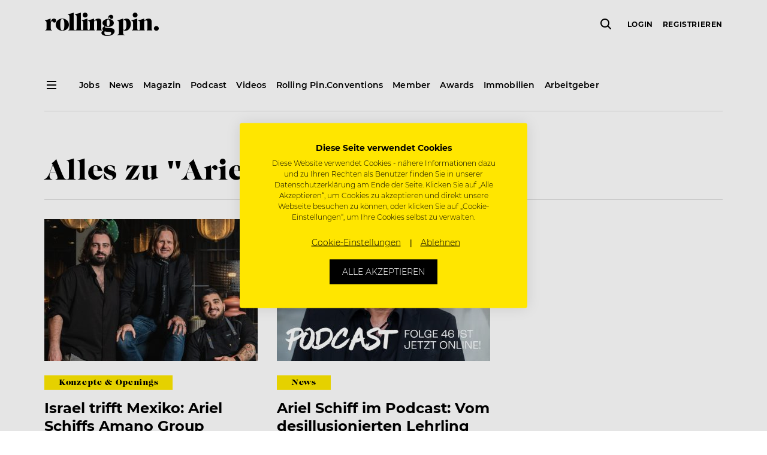

--- FILE ---
content_type: text/html; charset=UTF-8
request_url: https://www.rollingpin.at/themen/ariel-schiff
body_size: 14256
content:
<!doctype html>
<html lang="de">
    <head>
    <meta charset="utf-8">
    <meta http-equiv="x-ua-compatible" content="ie=edge">
    <meta name="viewport" content="width=device-width, initial-scale=1, maximum-scale=1,user-scalable=0, shrink-to-fit=no">
    <meta name="version" content="20616">
    <meta name='robots' content='index, follow, max-image-preview:large, max-snippet:-1, max-video-preview:-1' />

	<!-- This site is optimized with the Yoast SEO plugin v18.3 - https://yoast.com/wordpress/plugins/seo/ -->
	<title>Ariel Schiff &ndash; Rolling Pin</title>
	<link rel="canonical" href="/themen/ariel-schiff" />
	<meta property="og:locale" content="de_DE" />
	<meta property="og:type" content="article" />
	<meta property="og:title" content="Ariel Schiff &ndash; Rolling Pin" />
	<meta property="og:url" content="/themen/ariel-schiff" />
	<meta property="og:site_name" content="Rolling Pin" />
	<meta property="og:image" content="https://static.rollingpin.at/wp-content/uploads/2019/08/rolling-pin-logo-facebook-1200x.png" />
	<meta property="og:image:width" content="1200" />
	<meta property="og:image:height" content="630" />
	<meta property="og:image:type" content="image/png" />
	<meta name="twitter:card" content="summary" />
	<script type="application/ld+json" class="yoast-schema-graph">{"@context":"https://schema.org","@graph":[{"@type":"Organization","@id":"https://www.rollingpin.at/#organization","name":"Rolling Pin","url":"https://www.rollingpin.at/","sameAs":["https://www.facebook.com/rollingpin.co","https://www.instagram.com/rollingpin.co/","https://www.youtube.com/user/ROLLINGPINTV"],"logo":{"@type":"ImageObject","@id":"https://www.rollingpin.at/#logo","inLanguage":"de-AT","url":"https://static.rollingpin.at/wp-content/uploads/2019/07/logo.png","contentUrl":"https://static.rollingpin.at/wp-content/uploads/2019/07/logo.png","width":193,"height":39,"caption":"Rolling Pin"},"image":{"@id":"https://www.rollingpin.at/#logo"}},{"@type":"WebSite","@id":"https://www.rollingpin.at/#website","url":"https://www.rollingpin.at/","name":"Rolling Pin","description":"","publisher":{"@id":"https://www.rollingpin.at/#organization"},"potentialAction":[{"@type":"SearchAction","target":{"@type":"EntryPoint","urlTemplate":"https://www.rollingpin.at/?s={search_term_string}"},"query-input":"required name=search_term_string"}],"inLanguage":"de-AT"},{"@type":"CollectionPage","@id":"/themen/ariel-schiff#webpage","url":"/themen/ariel-schiff","name":"Ariel Schiff &ndash; Rolling Pin","isPartOf":{"@id":"https://www.rollingpin.at/#website"},"breadcrumb":{"@id":"/themen/ariel-schiff#breadcrumb"},"inLanguage":"de-AT","potentialAction":[{"@type":"ReadAction","target":["/themen/ariel-schiff"]}]},{"@type":"BreadcrumbList","@id":"/themen/ariel-schiff#breadcrumb","itemListElement":[{"@type":"ListItem","position":1,"name":"Home","item":"https://www.rollingpin.at/"},{"@type":"ListItem","position":2,"name":"Ariel Schiff"}]}]}</script>
	<!-- / Yoast SEO plugin. -->


<link rel='dns-prefetch' href='//www.rollingpin.at' />
<link rel="alternate" type="application/rss+xml" title="Rolling Pin &raquo; Ariel Schiff Schlagwort-Feed" href="/themen/ariel-schiff/feed" />
<style id='global-styles-inline-css' type='text/css'>
body{--wp--preset--color--black: #000000;--wp--preset--color--cyan-bluish-gray: #abb8c3;--wp--preset--color--white: #ffffff;--wp--preset--color--pale-pink: #f78da7;--wp--preset--color--vivid-red: #cf2e2e;--wp--preset--color--luminous-vivid-orange: #ff6900;--wp--preset--color--luminous-vivid-amber: #fcb900;--wp--preset--color--light-green-cyan: #7bdcb5;--wp--preset--color--vivid-green-cyan: #00d084;--wp--preset--color--pale-cyan-blue: #8ed1fc;--wp--preset--color--vivid-cyan-blue: #0693e3;--wp--preset--color--vivid-purple: #9b51e0;--wp--preset--gradient--vivid-cyan-blue-to-vivid-purple: linear-gradient(135deg,rgba(6,147,227,1) 0%,rgb(155,81,224) 100%);--wp--preset--gradient--light-green-cyan-to-vivid-green-cyan: linear-gradient(135deg,rgb(122,220,180) 0%,rgb(0,208,130) 100%);--wp--preset--gradient--luminous-vivid-amber-to-luminous-vivid-orange: linear-gradient(135deg,rgba(252,185,0,1) 0%,rgba(255,105,0,1) 100%);--wp--preset--gradient--luminous-vivid-orange-to-vivid-red: linear-gradient(135deg,rgba(255,105,0,1) 0%,rgb(207,46,46) 100%);--wp--preset--gradient--very-light-gray-to-cyan-bluish-gray: linear-gradient(135deg,rgb(238,238,238) 0%,rgb(169,184,195) 100%);--wp--preset--gradient--cool-to-warm-spectrum: linear-gradient(135deg,rgb(74,234,220) 0%,rgb(151,120,209) 20%,rgb(207,42,186) 40%,rgb(238,44,130) 60%,rgb(251,105,98) 80%,rgb(254,248,76) 100%);--wp--preset--gradient--blush-light-purple: linear-gradient(135deg,rgb(255,206,236) 0%,rgb(152,150,240) 100%);--wp--preset--gradient--blush-bordeaux: linear-gradient(135deg,rgb(254,205,165) 0%,rgb(254,45,45) 50%,rgb(107,0,62) 100%);--wp--preset--gradient--luminous-dusk: linear-gradient(135deg,rgb(255,203,112) 0%,rgb(199,81,192) 50%,rgb(65,88,208) 100%);--wp--preset--gradient--pale-ocean: linear-gradient(135deg,rgb(255,245,203) 0%,rgb(182,227,212) 50%,rgb(51,167,181) 100%);--wp--preset--gradient--electric-grass: linear-gradient(135deg,rgb(202,248,128) 0%,rgb(113,206,126) 100%);--wp--preset--gradient--midnight: linear-gradient(135deg,rgb(2,3,129) 0%,rgb(40,116,252) 100%);--wp--preset--duotone--dark-grayscale: url('#wp-duotone-dark-grayscale');--wp--preset--duotone--grayscale: url('#wp-duotone-grayscale');--wp--preset--duotone--purple-yellow: url('#wp-duotone-purple-yellow');--wp--preset--duotone--blue-red: url('#wp-duotone-blue-red');--wp--preset--duotone--midnight: url('#wp-duotone-midnight');--wp--preset--duotone--magenta-yellow: url('#wp-duotone-magenta-yellow');--wp--preset--duotone--purple-green: url('#wp-duotone-purple-green');--wp--preset--duotone--blue-orange: url('#wp-duotone-blue-orange');--wp--preset--font-size--small: 13px;--wp--preset--font-size--medium: 20px;--wp--preset--font-size--large: 36px;--wp--preset--font-size--x-large: 42px;}.has-black-color{color: var(--wp--preset--color--black) !important;}.has-cyan-bluish-gray-color{color: var(--wp--preset--color--cyan-bluish-gray) !important;}.has-white-color{color: var(--wp--preset--color--white) !important;}.has-pale-pink-color{color: var(--wp--preset--color--pale-pink) !important;}.has-vivid-red-color{color: var(--wp--preset--color--vivid-red) !important;}.has-luminous-vivid-orange-color{color: var(--wp--preset--color--luminous-vivid-orange) !important;}.has-luminous-vivid-amber-color{color: var(--wp--preset--color--luminous-vivid-amber) !important;}.has-light-green-cyan-color{color: var(--wp--preset--color--light-green-cyan) !important;}.has-vivid-green-cyan-color{color: var(--wp--preset--color--vivid-green-cyan) !important;}.has-pale-cyan-blue-color{color: var(--wp--preset--color--pale-cyan-blue) !important;}.has-vivid-cyan-blue-color{color: var(--wp--preset--color--vivid-cyan-blue) !important;}.has-vivid-purple-color{color: var(--wp--preset--color--vivid-purple) !important;}.has-black-background-color{background-color: var(--wp--preset--color--black) !important;}.has-cyan-bluish-gray-background-color{background-color: var(--wp--preset--color--cyan-bluish-gray) !important;}.has-white-background-color{background-color: var(--wp--preset--color--white) !important;}.has-pale-pink-background-color{background-color: var(--wp--preset--color--pale-pink) !important;}.has-vivid-red-background-color{background-color: var(--wp--preset--color--vivid-red) !important;}.has-luminous-vivid-orange-background-color{background-color: var(--wp--preset--color--luminous-vivid-orange) !important;}.has-luminous-vivid-amber-background-color{background-color: var(--wp--preset--color--luminous-vivid-amber) !important;}.has-light-green-cyan-background-color{background-color: var(--wp--preset--color--light-green-cyan) !important;}.has-vivid-green-cyan-background-color{background-color: var(--wp--preset--color--vivid-green-cyan) !important;}.has-pale-cyan-blue-background-color{background-color: var(--wp--preset--color--pale-cyan-blue) !important;}.has-vivid-cyan-blue-background-color{background-color: var(--wp--preset--color--vivid-cyan-blue) !important;}.has-vivid-purple-background-color{background-color: var(--wp--preset--color--vivid-purple) !important;}.has-black-border-color{border-color: var(--wp--preset--color--black) !important;}.has-cyan-bluish-gray-border-color{border-color: var(--wp--preset--color--cyan-bluish-gray) !important;}.has-white-border-color{border-color: var(--wp--preset--color--white) !important;}.has-pale-pink-border-color{border-color: var(--wp--preset--color--pale-pink) !important;}.has-vivid-red-border-color{border-color: var(--wp--preset--color--vivid-red) !important;}.has-luminous-vivid-orange-border-color{border-color: var(--wp--preset--color--luminous-vivid-orange) !important;}.has-luminous-vivid-amber-border-color{border-color: var(--wp--preset--color--luminous-vivid-amber) !important;}.has-light-green-cyan-border-color{border-color: var(--wp--preset--color--light-green-cyan) !important;}.has-vivid-green-cyan-border-color{border-color: var(--wp--preset--color--vivid-green-cyan) !important;}.has-pale-cyan-blue-border-color{border-color: var(--wp--preset--color--pale-cyan-blue) !important;}.has-vivid-cyan-blue-border-color{border-color: var(--wp--preset--color--vivid-cyan-blue) !important;}.has-vivid-purple-border-color{border-color: var(--wp--preset--color--vivid-purple) !important;}.has-vivid-cyan-blue-to-vivid-purple-gradient-background{background: var(--wp--preset--gradient--vivid-cyan-blue-to-vivid-purple) !important;}.has-light-green-cyan-to-vivid-green-cyan-gradient-background{background: var(--wp--preset--gradient--light-green-cyan-to-vivid-green-cyan) !important;}.has-luminous-vivid-amber-to-luminous-vivid-orange-gradient-background{background: var(--wp--preset--gradient--luminous-vivid-amber-to-luminous-vivid-orange) !important;}.has-luminous-vivid-orange-to-vivid-red-gradient-background{background: var(--wp--preset--gradient--luminous-vivid-orange-to-vivid-red) !important;}.has-very-light-gray-to-cyan-bluish-gray-gradient-background{background: var(--wp--preset--gradient--very-light-gray-to-cyan-bluish-gray) !important;}.has-cool-to-warm-spectrum-gradient-background{background: var(--wp--preset--gradient--cool-to-warm-spectrum) !important;}.has-blush-light-purple-gradient-background{background: var(--wp--preset--gradient--blush-light-purple) !important;}.has-blush-bordeaux-gradient-background{background: var(--wp--preset--gradient--blush-bordeaux) !important;}.has-luminous-dusk-gradient-background{background: var(--wp--preset--gradient--luminous-dusk) !important;}.has-pale-ocean-gradient-background{background: var(--wp--preset--gradient--pale-ocean) !important;}.has-electric-grass-gradient-background{background: var(--wp--preset--gradient--electric-grass) !important;}.has-midnight-gradient-background{background: var(--wp--preset--gradient--midnight) !important;}.has-small-font-size{font-size: var(--wp--preset--font-size--small) !important;}.has-medium-font-size{font-size: var(--wp--preset--font-size--medium) !important;}.has-large-font-size{font-size: var(--wp--preset--font-size--large) !important;}.has-x-large-font-size{font-size: var(--wp--preset--font-size--x-large) !important;}
</style>
<link rel="stylesheet" href="https://www.rollingpin.at/wp-content/plugins/rp-awards/public/css/rp-awards-public.css"><link rel="stylesheet" href="https://www.rollingpin.at/wp-content/themes/rolling-pin/dist/styles/main_12199b094237c5230cf1.css"><script src="https://www.rollingpin.at/wp-includes/js/jquery/jquery.min.js"></script><script src="https://www.rollingpin.at/wp-includes/js/jquery/jquery-migrate.min.js"></script><script src="https://www.rollingpin.at/wp-content/plugins/rp-awards/public/js/rp-awards-public.js"></script><script type="text/javascript">
(function(url){
	if(/(?:Chrome\/26\.0\.1410\.63 Safari\/537\.31|WordfenceTestMonBot)/.test(navigator.userAgent)){ return; }
	var addEvent = function(evt, handler) {
		if (window.addEventListener) {
			document.addEventListener(evt, handler, false);
		} else if (window.attachEvent) {
			document.attachEvent('on' + evt, handler);
		}
	};
	var removeEvent = function(evt, handler) {
		if (window.removeEventListener) {
			document.removeEventListener(evt, handler, false);
		} else if (window.detachEvent) {
			document.detachEvent('on' + evt, handler);
		}
	};
	var evts = 'contextmenu dblclick drag dragend dragenter dragleave dragover dragstart drop keydown keypress keyup mousedown mousemove mouseout mouseover mouseup mousewheel scroll'.split(' ');
	var logHuman = function() {
		if (window.wfLogHumanRan) { return; }
		window.wfLogHumanRan = true;
		var wfscr = document.createElement('script');
		wfscr.type = 'text/javascript';
		wfscr.async = true;
		wfscr.src = url + '&r=' + Math.random();
		(document.getElementsByTagName('head')[0]||document.getElementsByTagName('body')[0]).appendChild(wfscr);
		for (var i = 0; i < evts.length; i++) {
			removeEvent(evts[i], logHuman);
		}
	};
	for (var i = 0; i < evts.length; i++) {
		addEvent(evts[i], logHuman);
	}
})('//www.rollingpin.at/?wordfence_lh=1&hid=85A20ABFA25CD1567D891C69CEFC66FA');
</script><!-- Google Tag Manager -->
<script>
    (function (w, d, s, l, i) {
        w[l] = w[l] || [];
        w[l].push({ 'gtm.start': new Date().getTime(), event: 'gtm.js' });
        var f = d.getElementsByTagName(s)[0], j = d.createElement(s), dl = l != 'dataLayer' ? '&l=' + l : '';
        j.async = true; j.src = 'https://www.googletagmanager.com/gtm.js?id=' + i + dl + '&gtm_auth=3iM27uqRQi3ghWvM9Ky48Q&gtm_preview=env-4&gtm_cookies_win=x';
        f.parentNode.insertBefore(j, f);
    })(window, document, 'script', 'dataLayer', 'GTM-MJPKTP');
</script>
    <script async src="https://www.googletagmanager.com/gtag/js?id=G-8H5FS09Y4B"></script>
    <script>
        window.dataLayer = window.dataLayer || [];
        function gtag(){dataLayer.push(arguments);}
        gtag('js', new Date());

        gtag('config', "G-8H5FS09Y4B");
    </script><script async src="https://securepubads.g.doubleclick.net/tag/js/gpt.js"></script>
<script>
  window.googletag = window.googletag || {cmd: []};
  googletag.cmd.push(function() {
    googletag.defineSlot('/21695803461/Startseite_Pos1', [250, 250], 'div-gpt-ad-1564735255694-0').addService(googletag.pubads());
    googletag.defineSlot('/21695803461/Startseite_Pos2', [250, 250], 'div-gpt-ad-1565596749160-0').addService(googletag.pubads());
    googletag.defineSlot('/21695803461/Startseite_Pos3', [250, 250], 'div-gpt-ad-1565690613146-0').addService(googletag.pubads());
    googletag.defineSlot('/21695803461/Startseite_Pos4', [250, 250], 'div-gpt-ad-1565690695256-0').addService(googletag.pubads());
    googletag.defineSlot('/21695803461/A_Pos1', [250, 250], 'div-gpt-ad-1566229698433-0').addService(googletag.pubads());
    googletag.defineSlot('/21695803461/A_Pos2', [250, 250], 'div-gpt-ad-1566230203818-0').addService(googletag.pubads());
    googletag.defineSlot('/21695803461/A_Large', [
        [480, 270],
        [600, 400],
        [800, 400],
        [1000, 600],
        [800, 800],
        [800, 1422],
        [800, 1067],
        [800, 1200],
        [800, 400],
        [800, 1000],
        [800, 2400],
        [800, 1867],
        [800, 1280],
        [800, 450],
        [800, 600],
        [800, 533],
        [800, 1600],
        [800, 640],
        [800, 267],
        [800, 343],
        [800, 500]]
    , 'div-gpt-ad-22868452859-0').addService(googletag.pubads());

    googletag.pubads().disableInitialLoad();
    googletag.enableServices();


  });
</script>
<!-- Favicons -->
<link rel="apple-touch-icon" sizes="180x180" href="https://www.rollingpin.at/wp-content/themes/rolling-pin/resources/assets/images/favicon/apple-touch-icon.png">
<link rel="icon" type="image/png" sizes="32x32" href="https://www.rollingpin.at/wp-content/themes/rolling-pin/resources/assets/images/favicon/favicon-32x32.png">
<link rel="icon" type="image/png" sizes="16x16" href="https://www.rollingpin.at/wp-content/themes/rolling-pin/resources/assets/images/favicon/favicon-16x16.png">
<link rel="manifest" href="https://www.rollingpin.at/wp-content/themes/rolling-pin/resources/assets/images/favicon/site.webmanifest">
<link rel="mask-icon" href="https://www.rollingpin.at/wp-content/themes/rolling-pin/resources/assets/images/favicon/safari-pinned-tab.svg" color="#000000">
<link rel="shortcut icon" href="https://www.rollingpin.at/wp-content/themes/rolling-pin/resources/assets/images/favicon/favicon.ico">
<meta name="theme-color" content="#ffffff">
<!-- End Favicons -->
<!-- Start of HubSpot Embed Code -->
<script type="text/javascript" id="hs-script-loader" async defer src="//js.hs-scripts.com/7848467.js"></script>
<!-- End of HubSpot Embed Code --><!-- Start of CookieFirst Code (Cookie consent) -->
<script src="https://consent.cookiefirst.com/sites/rollingpin.at-6a809642-6a0c-4116-9403-bb0d652b12b5/consent.js"></script>
<!-- End of CookieFirst --><link rel="alternate" href="https://www.rollingpin.at/themen/ariel-schiff" hreflang="de-AT" />
<link rel="alternate" href="https://www.rollingpin.de/themen/ariel-schiff" hreflang="de-DE" />
<link rel="alternate" href="https://www.rollingpin.ch/themen/ariel-schiff" hreflang="de-CH" />
<meta name="generator" content="Powered by WPBakery Page Builder - drag and drop page builder for WordPress."/>
<noscript><style> .wpb_animate_when_almost_visible { opacity: 1; }</style></noscript></head>
    <body class="archive tag tag-ariel-schiff tag-2724 header-dark app-data index-data archive-data tag-data tag-2724-data tag-ariel-schiff-data wpb-js-composer js-comp-ver-6.9.0 vc_responsive">
        <!-- Google Tag Manager (noscript) -->
<noscript><iframe src="https://www.googletagmanager.com/ns.html?id=GTM-MJPKTP&gtm_auth=3iM27uqRQi3ghWvM9Ky48Q&gtm_preview=env-4&gtm_cookies_win=x" height="0" width="0" style="display:none;visibility:hidden"></iframe></noscript>
<!-- End Google Tag Manager (noscript) -->
        <div class="js-header shared-header-wrapper">
    <header class="shared-header-wrapper__top-header">
        <div class="container">
            <nav class="row align-items-center">
                <div class="d-none d-lg-block">
                    <div class="col-auto d-none d-sticky-block">
                        <i class="shared-icon standard icon-menu" data-cc-target="body" data-cc-class="burger-menu-open" data-cc-method="add"></i>
                    </div>
                </div>
                <div class="col pr-0">
                    <a href="https://www.rollingpin.at/">
                        <i class="shared-icon large icon-logo" title="Rolling Pin Logo"></i>
                    </a>
                </div>
                <div class="col-auto pr-0 d-none d-lg-flex">
                    <div class="js-global-search shared-header-wrapper__global-search"></div>
                </div>
                <div class="shared-secondary-menu col col-auto">
                    <div class="shared-secondary-menu__global-search js-global-search d-lg-none"></div>
                    <div class="shared-secondary-menu__content js-user-menu d-none">
                        <form method="post">
                        <ul class="shared-secondary-menu__menu">
                            
                            <li>
                                <button type="submit" name="redirectUrl" value="/login?redirect_to=https%3A%2F%2Fwww.rollingpin.at%2Fthemen%2Fariel-schiff">Login</button>
                            <li>
                                <button type="submit" name="redirectUrl" value="/registrierung?redirect_to=https%3A%2F%2Fwww.rollingpin.at%2Fthemen%2Fariel-schiff">Registrieren</button>
                            <li class="shared-secondary-menu__button">
                                <button type="submit" class="shared-button small outline" name="redirectUrl" value="/login?redirect_to=https%3A%2F%2Fwww.rollingpin.at%2Fthemen%2Fariel-schiff">Login</button>
                        </ul>
                    </form>
                    </div>
                    <i class="shared-icon standard icon-menu d-lg-none" data-cc-target="body" data-cc-class="burger-menu-open" data-cc-method="add"></i>
                </div>
            </nav>
        </div>
    </header>
    <section class="shared-header-wrapper__sub-header d-none d-lg-block d-sticky-none">
        <div class="container">
            <nav class="row">
                <div class="col-auto">
                    <i class="shared-icon standard icon-menu" data-cc-target="body" data-cc-class="burger-menu-open" data-cc-method="add"></i>
                </div>

                                    <div class="shared-header-wrapper__default-menu col">
                        <ul><li><a href="/jobs"><span>Jobs</span></a></li><li><a href="/news"><span>News</span></a></li><li><a href="/ausgaben"><span>Magazin</span></a></li><li><a href="/podcast"><span>Podcast</span></a></li><li><a href="/videos"><span>Videos</span></a></li><li><a href="https://www.rollingpinconvention.com"><span>Rolling Pin.Conventions</span></a></li><li><a href="/member"><span>Member</span></a></li><li><a href="/awards"><span>Awards</span></a></li><li><a href="/immobilien"><span>Immobilien</span></a></li><li><a href="/stelleninserate"><span>Arbeitgeber</span></a></li></ul>
                    </div>
                            </nav>
            <hr>
        </div>
    </section>
</div>

<div class="shared-burger-menu">
    <div class="shared-burger-menu__inner">
        <div class="shared-burger-menu__header">
            <button class="shared-burger-menu__close shared-icon__link" type="button" data-cc-target="body" data-cc-class="burger-menu-open" data-cc-method="remove">
                <i class="shared-icon medium icon-close-small"></i>
            </button>
        </div>

        <div class="shared-burger-menu__body">
                            <nav class="shared-burger-menu__menu">
                    <ul class="shared-toggle-menu shared-toggle-menu--light shared-toggle-menu--large"><li class="slide-toggle"><a href="/jobs"><span>Jobsuche</span></a></li><li class="slide-toggle"><span>Für Bewerber</span><i class="slide-toggle__icon shared-icon medium icon-chevron-down" data-cc-target="<" data-cc-class="is-open" data-cc-highlander="true"></i><div class="row slide-toggle__body slide-toggle__body--large" tabindex="-1"><ul class="col-sm-6"><li><a href="/stellenangebote"><span>Stellenangebote</span></a></li><li><a href="/unternehmen"><span>Unternehmenssuche</span></a></li><li><a href="/joblexikon"><span>Joblexikon</span></a></li><li><a href="/toparbeitgeber"><span>Top Arbeitgeber des Jahres</span></a></li><li><a href="/stellenangebote/kreuzfahrtjobs"><span>Kreuzfahrtjobs</span></a></li><li><a href="/arbeiten-im-ausland"><span>Arbeiten im Ausland</span></a></li><li><a href="/arbeitgeber-im-check"><span>Arbeitgeber im Check</span></a></li><li><a href="/login"><span>Login</span></a></li><li><a href="/registrierung"><span>Registrierung</span></a></li><li><a href="/member/kontakt"><span>Kontakt Member</span></a></li></ul></div></li><li class="slide-toggle"><span>Für Arbeitgeber</span><i class="slide-toggle__icon shared-icon medium icon-chevron-down" data-cc-target="<" data-cc-class="is-open" data-cc-highlander="true"></i><div class="row slide-toggle__body slide-toggle__body--large" tabindex="-1"><ul class="col-sm-6"><li><a href="/stelleninserate"><span>Stelleninserat schalten</span></a></li><li><a href="/registrierung?role=1"><span>Registrierung</span></a></li><li><a href="/login"><span>Login</span></a></li><li><a href="/hr-recruiting-tipps"><span>HR & Recruiting Tipps</span></a></li><li><a href="/top-arbeitgeber"><span>Top Arbeitgeber Zertifizierung</span></a></li></ul></div></li><li class="slide-toggle"><span>News</span><i class="slide-toggle__icon shared-icon medium icon-chevron-down" data-cc-target="<" data-cc-class="is-open" data-cc-highlander="true"></i><div class="row slide-toggle__body slide-toggle__body--large" tabindex="-1"><ul class="col-sm-6"><li><a href="/news"><span>News</span></a></li><li><a href="/careers"><span>Careers</span></a></li><li><a href="/konzepte-openings"><span>Konzepte & Openings</span></a></li><li><a href="/mediadaten/industrie"><span>Industrie</span></a></li><li><a href="/people"><span>People</span></a></li><li><a href="/galerie"><span>Events / Galerie</span></a></li><li><a href="/business"><span>Business</span></a></li><li><span>Rezepte</span></li><li><a href="/food-know-how"><span>Food-Know-How</span></a></li></ul></div></li><li class="slide-toggle"><a href="https://www.rollingpinconvention.com"><span>Rolling Pin.Conventions</span></a></li><li class="slide-toggle"><a href="/newsletter"><span>Newsletter</span></a></li><li class="slide-toggle"><span>Magazin</span><i class="slide-toggle__icon shared-icon medium icon-chevron-down" data-cc-target="<" data-cc-class="is-open" data-cc-highlander="true"></i><div class="row slide-toggle__body slide-toggle__body--large" tabindex="-1"><ul class="col-sm-6"><li><a href="/blackbook"><span>Blackbook</span></a></li><li><a href="/ausgaben"><span>Aktuelle Ausgabe</span></a></li><li><a href="/ausgaben"><span>Archiv</span></a></li><li><a href="/abo"><span>Abo</span></a></li><li><a href="/magazin/erscheinungstermine"><span>Erscheinungstermine</span></a></li></ul></div></li><li class="slide-toggle"><a href="/podcast"><span>Podcast</span></a></li><li class="slide-toggle"><span>Business</span><i class="slide-toggle__icon shared-icon medium icon-chevron-down" data-cc-target="<" data-cc-class="is-open" data-cc-highlander="true"></i><div class="row slide-toggle__body slide-toggle__body--large" tabindex="-1"><ul class="col-sm-6"><li><a href="/expertentalks"><span>Experten-Talks</span></a></li><li><a href="/konzepte-openings"><span>Konzepte & Openings</span></a></li><li><a href="/podcast"><span>Podcast</span></a></li></ul></div></li><li class="slide-toggle"><span>Videos</span><i class="slide-toggle__icon shared-icon medium icon-chevron-down" data-cc-target="<" data-cc-class="is-open" data-cc-highlander="true"></i><div class="row slide-toggle__body slide-toggle__body--large" tabindex="-1"><ul class="col-sm-6"><li><a href="/videos/cookingclass"><span>Cookingclass</span></a></li><li><a href="/videos/inspiration-talks"><span>Inspiration Talks</span></a></li><li><a href="/videos/nerd-am-herd"><span>Nerd am Herd</span></a></li><li><a href="/videos/cocktails"><span>Cocktails</span></a></li><li><a href="/videos"><span>Alle Videos</span></a></li></ul></div></li><li class="slide-toggle"><a href="/immobilien"><span>Immobilien</span></a></li><li class="slide-toggle"><a href="/awards"><span>Awards</span></a></li></ul>
                </nav>
            
            <div class="shared-burger-menu__footer">
                <div class="shared-burger-menu__buttons d-sm-none">
                    <a class="shared-button standard info d-block" href="/jobs">
                        Job suchen                    </a>

                    <a class="shared-button standard transparent d-block" href="/recruiting-center">
                        Job inserieren                    </a>
                </div>

                                    <div class="shared-burger-menu__footer-navigation">
                        <ul><li><a href="/kontakt"><span>Kontakt</span></a></li><li><a href="/about"><span>About</span></a></li><li><a href="/arbeiten-bei-rolling-pin"><span>Arbeiten bei Rolling Pin</span></a></li><li><a href="/newsletter"><span>Newsletter</span></a></li><li><a href="/mediadaten"><span>Mediadaten</span></a></li><li><a href="/presse"><span>Presse</span></a></li><li><a href="/impressum"><span>Impressum</span></a></li><li><a href="/agb"><span>AGB</span></a></li><li><a href="/nutzungsbedingungen"><span>Nutzungsbedingungen</span></a></li><li><a href="/datenschutz"><span>Datenschutz</span></a></li></ul>
                    </div>
                
                                    <div class="shared-burger-menu__social-media">
                        <a href="https://www.facebook.com/rollingpin.co" target="_blank"><i class="shared-icon medium icon-social-facebook"></i></a><a href="https://www.instagram.com/rollingpin.co" target="_blank"><i class="shared-icon medium icon-social-instagram"></i></a><a href="https://www.youtube.com/user/ROLLINGPINTV" target="_blank"><i class="shared-icon medium icon-social-youtube"></i></a>                    </div>
                
                                    <div class="shared-burger-menu__info">
                        <a href="/kontakt"
                            target="" class="shared-button info standard">
                            Hilfe, Kontakt &amp; Service
                        </a>
                    </div>
                

                <div class="shared-burger-menu__copyright">Copyright &copy; 2026 ROLLING PIN Media GmbH.<br>Alle Rechte vorbehalten. Gastrojobs & Hotel Jobs.</div>
            </div>
        </div>
    </div>
    <div class="shared-burger-menu__backdrop" data-cc-target="body" data-cc-class="burger-menu-open" data-cc-method="remove"></div>
</div>
        <div class="content">
            <main class="main">
                    
    <div class="vc-row" data-padding="default" data-background="transparent"  >
    <div class="ps-post-list container">
    <h1>Alles zu &quot;Ariel Schiff&quot;</h1>
        <hr class=" mb-4 ">

    </div>

<div class="js-list ps-post-list js-post-list container loader">

    
            <div class="row" >
                            <div class="ps-post-list__item col-sm-6 col-md-4 mb-sm-8  mb-8  ">
                                            <a class="focus-op d-block" href="/konzepte-openings/israel-trifft-mexiko-ariel-schiffs-amano-group-eroeffnet-amigo-cohen-in-berlin">
                                            <div class="bg-image bg-warning ratio ratio--3by2 mb-3"  style="background-image: url('https://static.rollingpin.at/wp-content/uploads/2023/02/amanotrio_amigo-cohen-356x237.jpeg');" >
                                                    </div>

                                                    <div class="badge-container mb-1">
                                <div class="badge badge--flat bg-info text-black text-largecaps">Konzepte & Openings</div>                            </div>
                        
                                                    <div class="h3">Israel trifft Mexiko: Ariel Schiffs Amano Group eröffnet Amigo Cohen in Berlin</div>
                        
                                                    <div class="small mt-2">Mexikanisch-israelische Fusionsküche aus der Feder von Chefkoch Shimon Peretz wartet ab Mitte März im neuen Restaurant Amigo Cohen. Das einzigartige Konzept startet im 2021 eröffneten…</div>
                                                                    </a>
                                    </div>
                            <div class="ps-post-list__item col-sm-6 col-md-4 mb-sm-8  mb-8  ">
                                            <a class="focus-op d-block" href="/news/ariel-schiff-podcast">
                                            <div class="bg-image bg-warning ratio ratio--3by2 mb-3"  style="background-image: url('https://static.rollingpin.at/wp-content/uploads/2022/09/podcast_teaser_ariel_schiff_news-356x237.jpg');" >
                                                    </div>

                                                    <div class="badge-container mb-1">
                                <div class="badge badge--flat bg-info text-black text-largecaps">News</div>                            </div>
                        
                                                    <div class="h3">Ariel Schiff im Podcast: Vom desillusionierten Lehrling zu einem der wegweisendsten Hoteliers Deutschlands</div>
                        
                                                    <div class="small mt-2">Mit seiner Amano-Group definiert Ariel Schiff das urbane Hotelerlebnis neu.</div>
                                                                    </a>
                                    </div>
            
                    </div>

            
            <div class="pagination row mt-2">
    <div class="pagination__count col d-none d-sm-block">
        <strong>1-2</strong> von <strong>2</strong>    </div>

    </div>
    
    </div>

</div>

    <div class="vc-row" data-padding="default" data-background="gray"  >
    <div class="js-list ps-job-list container loader">
    <h2>Top Arbeitgeber</h2>
        <hr class=" mb-4 ">

    <div class="row slick-slider--contained slick-slider--flex custom-slick-slider"  data-slick='{&quot;mobileFirst&quot;:true,&quot;responsive&quot;:[{&quot;breakpoint&quot;:0,&quot;settings&quot;:{&quot;arrows&quot;:false,&quot;dots&quot;:false,&quot;slidesToShow&quot;:1.25,&quot;slidesToScroll&quot;:1}},{&quot;breakpoint&quot;:575,&quot;settings&quot;:{&quot;arrows&quot;:true,&quot;dots&quot;:true,&quot;slidesToShow&quot;:2,&quot;slidesToScroll&quot;:2}},{&quot;breakpoint&quot;:767,&quot;settings&quot;:{&quot;arrows&quot;:true,&quot;dots&quot;:true,&quot;slidesToShow&quot;:2,&quot;slidesToScroll&quot;:2}},{&quot;breakpoint&quot;:991,&quot;settings&quot;:{&quot;arrows&quot;:true,&quot;dots&quot;:true,&quot;slidesToShow&quot;:4,&quot;slidesToScroll&quot;:4}}],&quot;infinite&quot;:true,&quot;dots&quot;:false,&quot;dotsClass&quot;:&quot;slick-dots-hide&quot;}' >
                    <div class="d-flex flex-column col-sm-6 col-md-4 col-lg-3">
                <div class="ps-list-item h-full clear-border-after clear-border-after--b focus-op">
    <div class="ps-list-item__image ">
        <a class="" href="/unternehmen/schlosshotel-fiss-fisstirol"  target="_blank" >
                            <img src="https://static.rollingpin.at/public/uploads/images/employers/f2/09/415673/resized/Au_en_Winter_2-1132x754.jpg" srcset="https://static.rollingpin.at/public/uploads/images/employers/f2/09/415673/resized/Au_en_Winter_2-260x173.jpg 260w,https://static.rollingpin.at/public/uploads/images/employers/f2/09/415673/resized/Au_en_Winter_2-356x237.jpg 356w,https://static.rollingpin.at/public/uploads/images/employers/f2/09/415673/resized/Au_en_Winter_2-550x366.jpg 550w,https://static.rollingpin.at/public/uploads/images/employers/f2/09/415673/resized/Au_en_Winter_2-1132x754.jpg 1132w" sizes="(min-width: 768px) 260px, 173px" alt="">
                    </a>
    </div>
    <div class="ps-list-item__content justify-content-between p-0">
        <div class="ps-list-item__text flex-column d-flex">
            <a href="/unternehmen/schlosshotel-fiss-fisstirol"  target="_blank" >
                <div class="mb-1 px-2">
                    <div data-href="/toparbeitgeber" class="js-top-employer-link top-employer-badge-link">
                        <img class="top-employer-badge mb-2 mt-2" src="https://www.rollingpin.at/wp-content/themes/rolling-pin/resources/assets/images/top-employer-badge.svg" />
                    </div>

                                            <div class="ps-list-item__name ps-list-item--text-medium ps-list-item--text-truncate mb-0 text-secondary h-auto">Schlosshotel Fiss</div>
                    
                                            <div class="ps-list-item__location ps-list-item--text-clamp-2">
                            <span>6533 Fiss/Tirol, Österreich</span>
                        </div>
                                    </div>
            </a>

            <a class="my-auto px-2 py-2" href="/unternehmen/schlosshotel-fiss-fisstirol"  target="_blank" >
                                                            <div class="h5 mb-1 ps-list-item--text-clamp-2">
                            Reservierungsmitarbeiter (m/w/d)
                        </div>
                                            <div class="h5 mb-1 ps-list-item--text-clamp-2">
                            Mitarbeiter (m/w/d) Buchhaltung in Voll- oder Teilzeit
                        </div>
                                                </a>
        </div>
        <a href="/unternehmen/schlosshotel-fiss-fisstirol#jobs" target="_blank">
            <div class="ps-list-item--metabox-holder px-2">
                <div class="ps-list-item__all-benefits">
                    <span>Entdecke alle Jobs und Benefits</span>
                </div>
            </div>
        </a>
    </div>
</div>
            </div>
                    <div class="d-flex flex-column col-sm-6 col-md-4 col-lg-3">
                <div class="ps-list-item h-full clear-border-after clear-border-after--b focus-op">
    <div class="ps-list-item__image ">
        <a class="" href="/unternehmen/hotel-avivas-make-friends-st-stefan-afiesl"  target="_blank" >
                            <img src="https://static.rollingpin.at/public/uploads/images/employers/db/a1/415585/resized/AVIVA_BILD_NEU-1024x682.jpg" srcset="https://static.rollingpin.at/public/uploads/images/employers/db/a1/415585/resized/AVIVA_BILD_NEU-260x173.jpg 260w,https://static.rollingpin.at/public/uploads/images/employers/db/a1/415585/resized/AVIVA_BILD_NEU-356x237.jpg 356w,https://static.rollingpin.at/public/uploads/images/employers/db/a1/415585/resized/AVIVA_BILD_NEU-550x366.jpg 550w,https://static.rollingpin.at/public/uploads/images/employers/db/a1/415585/resized/AVIVA_BILD_NEU-1024x682.jpg 1024w,https://static.rollingpin.at/public/uploads/images/employers/db/a1/415585/resized/AVIVA_BILD_NEU-1024x682.jpg 1024w" sizes="(min-width: 768px) 260px, 173px" alt="">
                    </a>
    </div>
    <div class="ps-list-item__content justify-content-between p-0">
        <div class="ps-list-item__text flex-column d-flex">
            <a href="/unternehmen/hotel-avivas-make-friends-st-stefan-afiesl"  target="_blank" >
                <div class="mb-1 px-2">
                    <div data-href="/toparbeitgeber" class="js-top-employer-link top-employer-badge-link">
                        <img class="top-employer-badge mb-2 mt-2" src="https://www.rollingpin.at/wp-content/themes/rolling-pin/resources/assets/images/top-employer-badge.svg" />
                    </div>

                                            <div class="ps-list-item__name ps-list-item--text-medium ps-list-item--text-truncate mb-0 text-secondary h-auto">Hotel AVIVA****s make friends</div>
                    
                                            <div class="ps-list-item__location ps-list-item--text-clamp-2">
                            <span>4170 St. Stefan-Afiesl, Österreich</span>
                        </div>
                                    </div>
            </a>

            <a class="my-auto px-2 py-2" href="/unternehmen/hotel-avivas-make-friends-st-stefan-afiesl"  target="_blank" >
                                                            <div class="h5 mb-1 ps-list-item--text-clamp-2">
                            Rezeptionist/in mit Berufserfahrung
                        </div>
                                                </a>
        </div>
        <a href="/unternehmen/hotel-avivas-make-friends-st-stefan-afiesl#jobs" target="_blank">
            <div class="ps-list-item--metabox-holder px-2">
                <div class="ps-list-item__all-benefits">
                    <span>Entdecke alle Jobs und Benefits</span>
                </div>
            </div>
        </a>
    </div>
</div>
            </div>
                    <div class="d-flex flex-column col-sm-6 col-md-4 col-lg-3">
                <div class="ps-list-item h-full clear-border-after clear-border-after--b focus-op">
    <div class="ps-list-item__image ">
        <a class="" href="/unternehmen/natur-und-wellnesshotel-hoeflehner-haus-steiermark"  target="_blank" >
                            <img src="https://static.rollingpin.at/public/uploads/images/employers/9b/0f/409276/resized/WH_Hoflehner_1_Kopie-1920x1280.jpg" srcset="https://static.rollingpin.at/public/uploads/images/employers/9b/0f/409276/resized/WH_Hoflehner_1_Kopie-260x173.jpg 260w,https://static.rollingpin.at/public/uploads/images/employers/9b/0f/409276/resized/WH_Hoflehner_1_Kopie-356x237.jpg 356w,https://static.rollingpin.at/public/uploads/images/employers/9b/0f/409276/resized/WH_Hoflehner_1_Kopie-550x366.jpg 550w,https://static.rollingpin.at/public/uploads/images/employers/9b/0f/409276/resized/WH_Hoflehner_1_Kopie-1132x754.jpg 1132w,https://static.rollingpin.at/public/uploads/images/employers/9b/0f/409276/resized/WH_Hoflehner_1_Kopie-1920x1280.jpg 1920w" sizes="(min-width: 768px) 260px, 173px" alt="">
                    </a>
    </div>
    <div class="ps-list-item__content justify-content-between p-0">
        <div class="ps-list-item__text flex-column d-flex">
            <a href="/unternehmen/natur-und-wellnesshotel-hoeflehner-haus-steiermark"  target="_blank" >
                <div class="mb-1 px-2">
                    <div data-href="/toparbeitgeber" class="js-top-employer-link top-employer-badge-link">
                        <img class="top-employer-badge mb-2 mt-2" src="https://www.rollingpin.at/wp-content/themes/rolling-pin/resources/assets/images/top-employer-badge.svg" />
                    </div>

                                            <div class="ps-list-item__name ps-list-item--text-medium ps-list-item--text-truncate mb-0 text-secondary h-auto">Natur- und Wellnesshotel Höflehner GmbH</div>
                    
                                            <div class="ps-list-item__location ps-list-item--text-clamp-2">
                            <span>8967 Haus, Steiermark, Österreich</span>
                        </div>
                                    </div>
            </a>

            <a class="my-auto px-2 py-2" href="/unternehmen/natur-und-wellnesshotel-hoeflehner-haus-steiermark"  target="_blank" >
                                                            <div class="h5 mb-1 ps-list-item--text-clamp-2">
                            Chef de Partie
                        </div>
                                            <div class="h5 mb-1 ps-list-item--text-clamp-2">
                            KüchenFEX
                        </div>
                                                </a>
        </div>
        <a href="/unternehmen/natur-und-wellnesshotel-hoeflehner-haus-steiermark#jobs" target="_blank">
            <div class="ps-list-item--metabox-holder px-2">
                <div class="ps-list-item__all-benefits">
                    <span>Entdecke alle Jobs und Benefits</span>
                </div>
            </div>
        </a>
    </div>
</div>
            </div>
                    <div class="d-flex flex-column col-sm-6 col-md-4 col-lg-3">
                <div class="ps-list-item h-full clear-border-after clear-border-after--b focus-op">
    <div class="ps-list-item__image ">
        <a class="" href="/unternehmen/hotel-alpin-spa-tuxerhof-tux"  target="_blank" >
                            <img src="https://static.rollingpin.at/public/uploads/images/employers/c2/8d/408516/resized/Unbenannt_3-1132x754.jpg" srcset="https://static.rollingpin.at/public/uploads/images/employers/c2/8d/408516/resized/Unbenannt_3-260x173.jpg 260w,https://static.rollingpin.at/public/uploads/images/employers/c2/8d/408516/resized/Unbenannt_3-356x237.jpg 356w,https://static.rollingpin.at/public/uploads/images/employers/c2/8d/408516/resized/Unbenannt_3-550x366.jpg 550w,https://static.rollingpin.at/public/uploads/images/employers/c2/8d/408516/resized/Unbenannt_3-1132x754.jpg 1132w" sizes="(min-width: 768px) 260px, 173px" alt="">
                    </a>
    </div>
    <div class="ps-list-item__content justify-content-between p-0">
        <div class="ps-list-item__text flex-column d-flex">
            <a href="/unternehmen/hotel-alpin-spa-tuxerhof-tux"  target="_blank" >
                <div class="mb-1 px-2">
                    <div data-href="/toparbeitgeber" class="js-top-employer-link top-employer-badge-link">
                        <img class="top-employer-badge mb-2 mt-2" src="https://www.rollingpin.at/wp-content/themes/rolling-pin/resources/assets/images/top-employer-badge.svg" />
                    </div>

                                            <div class="ps-list-item__name ps-list-item--text-medium ps-list-item--text-truncate mb-0 text-secondary h-auto">Hotel Alpin Spa Tuxerhof</div>
                    
                                            <div class="ps-list-item__location ps-list-item--text-clamp-2">
                            <span>6293 Tux, Österreich</span>
                        </div>
                                    </div>
            </a>

            <a class="my-auto px-2 py-2" href="/unternehmen/hotel-alpin-spa-tuxerhof-tux"  target="_blank" >
                                                            <div class="h5 mb-1 ps-list-item--text-clamp-2">
                            Commis de Cuisine (m|w|d)
                        </div>
                                            <div class="h5 mb-1 ps-list-item--text-clamp-2">
                            Chef de Partie (m|w|d)
                        </div>
                                                </a>
        </div>
        <a href="/unternehmen/hotel-alpin-spa-tuxerhof-tux#jobs" target="_blank">
            <div class="ps-list-item--metabox-holder px-2">
                <div class="ps-list-item__all-benefits">
                    <span>Entdecke alle Jobs und Benefits</span>
                </div>
            </div>
        </a>
    </div>
</div>
            </div>
                    <div class="d-flex flex-column col-sm-6 col-md-4 col-lg-3">
                <div class="ps-list-item h-full clear-border-after clear-border-after--b focus-op">
    <div class="ps-list-item__image ">
        <a class="" href="/unternehmen/mount-med-resort-wildschoenau"  target="_blank" >
                            <div class="bg-image bg-warning ratio ratio--3by2"  style="background-image: url('https://www.rollingpin.at/wp-content/themes/rolling-pin/resources/assets/images/no-image/no-image.jpg');" ></div>
                    </a>
    </div>
    <div class="ps-list-item__content justify-content-between p-0">
        <div class="ps-list-item__text flex-column d-flex">
            <a href="/unternehmen/mount-med-resort-wildschoenau"  target="_blank" >
                <div class="mb-1 px-2">
                    <div data-href="/toparbeitgeber" class="js-top-employer-link top-employer-badge-link">
                        <img class="top-employer-badge mb-2 mt-2" src="https://www.rollingpin.at/wp-content/themes/rolling-pin/resources/assets/images/top-employer-badge.svg" />
                    </div>

                                            <div class="ps-list-item__name ps-list-item--text-medium ps-list-item--text-truncate mb-0 text-secondary h-auto">Mount Med Resort</div>
                    
                                            <div class="ps-list-item__location ps-list-item--text-clamp-2">
                            <span>6311  Wildschönau-Oberau, Österreich</span>
                        </div>
                                    </div>
            </a>

            <a class="my-auto px-2 py-2" href="/unternehmen/mount-med-resort-wildschoenau"  target="_blank" >
                                                            <div class="h5 mb-1 ps-list-item--text-clamp-2">
                            Restaurantleitung (m/w/d)
                        </div>
                                            <div class="h5 mb-1 ps-list-item--text-clamp-2">
                            Chef de Rang (m/w/d)
                        </div>
                                                </a>
        </div>
        <a href="/unternehmen/mount-med-resort-wildschoenau#jobs" target="_blank">
            <div class="ps-list-item--metabox-holder px-2">
                <div class="ps-list-item__all-benefits">
                    <span>Entdecke alle Jobs und Benefits</span>
                </div>
            </div>
        </a>
    </div>
</div>
            </div>
                    <div class="d-flex flex-column col-sm-6 col-md-4 col-lg-3">
                <div class="ps-list-item h-full clear-border-after clear-border-after--b focus-op">
    <div class="ps-list-item__image ">
        <a class="" href="/unternehmen/interalpen-hotel-tyrol-telfs"  target="_blank" >
                            <img src="https://static.rollingpin.at/public/uploads/images/employers/f4/90/416989/resized/Kaminbar_Service_Interalpen_Hotel_Tyrol__2__2-1920x1280.jpg" srcset="https://static.rollingpin.at/public/uploads/images/employers/f4/90/416989/resized/Kaminbar_Service_Interalpen_Hotel_Tyrol__2__2-260x173.jpg 260w,https://static.rollingpin.at/public/uploads/images/employers/f4/90/416989/resized/Kaminbar_Service_Interalpen_Hotel_Tyrol__2__2-356x237.jpg 356w,https://static.rollingpin.at/public/uploads/images/employers/f4/90/416989/resized/Kaminbar_Service_Interalpen_Hotel_Tyrol__2__2-550x366.jpg 550w,https://static.rollingpin.at/public/uploads/images/employers/f4/90/416989/resized/Kaminbar_Service_Interalpen_Hotel_Tyrol__2__2-1132x754.jpg 1132w,https://static.rollingpin.at/public/uploads/images/employers/f4/90/416989/resized/Kaminbar_Service_Interalpen_Hotel_Tyrol__2__2-1920x1280.jpg 1920w" sizes="(min-width: 768px) 260px, 173px" alt="">
                    </a>
    </div>
    <div class="ps-list-item__content justify-content-between p-0">
        <div class="ps-list-item__text flex-column d-flex">
            <a href="/unternehmen/interalpen-hotel-tyrol-telfs"  target="_blank" >
                <div class="mb-1 px-2">
                    <div data-href="/toparbeitgeber" class="js-top-employer-link top-employer-badge-link">
                        <img class="top-employer-badge mb-2 mt-2" src="https://www.rollingpin.at/wp-content/themes/rolling-pin/resources/assets/images/top-employer-badge.svg" />
                    </div>

                                            <div class="ps-list-item__name ps-list-item--text-medium ps-list-item--text-truncate mb-0 text-secondary h-auto">Interalpen-Hotel Tyrol</div>
                    
                                            <div class="ps-list-item__location ps-list-item--text-clamp-2">
                            <span>6410 Telfs, Österreich</span>
                        </div>
                                    </div>
            </a>

            <a class="my-auto px-2 py-2" href="/unternehmen/interalpen-hotel-tyrol-telfs"  target="_blank" >
                                                            <div class="h5 mb-1 ps-list-item--text-clamp-2">
                            Chef de Partie (m/w/d)
                        </div>
                                            <div class="h5 mb-1 ps-list-item--text-clamp-2">
                            Souschef (m/w/d)
                        </div>
                                                </a>
        </div>
        <a href="/unternehmen/interalpen-hotel-tyrol-telfs#jobs" target="_blank">
            <div class="ps-list-item--metabox-holder px-2">
                <div class="ps-list-item__all-benefits">
                    <span>Entdecke alle Jobs und Benefits</span>
                </div>
            </div>
        </a>
    </div>
</div>
            </div>
                    <div class="d-flex flex-column col-sm-6 col-md-4 col-lg-3">
                <div class="ps-list-item h-full clear-border-after clear-border-after--b focus-op">
    <div class="ps-list-item__image ">
        <a class="" href="/unternehmen/tirol-lodge-ellmau-ellmau"  target="_blank" >
                            <img src="https://static.rollingpin.at/public/uploads/images/employers/18/7c/741716/resized/20190328_TirolLodge_2411_Kopie_1-1920x1280.jpeg" srcset="https://static.rollingpin.at/public/uploads/images/employers/18/7c/741716/resized/20190328_TirolLodge_2411_Kopie_1-260x173.jpeg 260w,https://static.rollingpin.at/public/uploads/images/employers/18/7c/741716/resized/20190328_TirolLodge_2411_Kopie_1-356x237.jpeg 356w,https://static.rollingpin.at/public/uploads/images/employers/18/7c/741716/resized/20190328_TirolLodge_2411_Kopie_1-550x366.jpeg 550w,https://static.rollingpin.at/public/uploads/images/employers/18/7c/741716/resized/20190328_TirolLodge_2411_Kopie_1-1132x754.jpeg 1132w,https://static.rollingpin.at/public/uploads/images/employers/18/7c/741716/resized/20190328_TirolLodge_2411_Kopie_1-1920x1280.jpeg 1920w" sizes="(min-width: 768px) 260px, 173px" alt="">
                    </a>
    </div>
    <div class="ps-list-item__content justify-content-between p-0">
        <div class="ps-list-item__text flex-column d-flex">
            <a href="/unternehmen/tirol-lodge-ellmau-ellmau"  target="_blank" >
                <div class="mb-1 px-2">
                    <div data-href="/toparbeitgeber" class="js-top-employer-link top-employer-badge-link">
                        <img class="top-employer-badge mb-2 mt-2" src="https://www.rollingpin.at/wp-content/themes/rolling-pin/resources/assets/images/top-employer-badge.svg" />
                    </div>

                                            <div class="ps-list-item__name ps-list-item--text-medium ps-list-item--text-truncate mb-0 text-secondary h-auto">Tirol Lodge Ellmau</div>
                    
                                            <div class="ps-list-item__location ps-list-item--text-clamp-2">
                            <span>6352 Ellmau, Österreich</span>
                        </div>
                                    </div>
            </a>

            <a class="my-auto px-2 py-2" href="/unternehmen/tirol-lodge-ellmau-ellmau"  target="_blank" >
                                                            <div class="h5 mb-1 ps-list-item--text-clamp-2">
                            Front Office Manager
                        </div>
                                            <div class="h5 mb-1 ps-list-item--text-clamp-2">
                            Hausmeister
                        </div>
                                                </a>
        </div>
        <a href="/unternehmen/tirol-lodge-ellmau-ellmau#jobs" target="_blank">
            <div class="ps-list-item--metabox-holder px-2">
                <div class="ps-list-item__all-benefits">
                    <span>Entdecke alle Jobs und Benefits</span>
                </div>
            </div>
        </a>
    </div>
</div>
            </div>
                    <div class="d-flex flex-column col-sm-6 col-md-4 col-lg-3">
                <div class="ps-list-item h-full clear-border-after clear-border-after--b focus-op">
    <div class="ps-list-item__image ">
        <a class="" href="/unternehmen/hotel-hochschober-ebene-reichenau"  target="_blank" >
                            <div class="bg-image bg-warning ratio ratio--3by2"  style="background-image: url('https://www.rollingpin.at/wp-content/themes/rolling-pin/resources/assets/images/no-image/no-image.jpg');" ></div>
                    </a>
    </div>
    <div class="ps-list-item__content justify-content-between p-0">
        <div class="ps-list-item__text flex-column d-flex">
            <a href="/unternehmen/hotel-hochschober-ebene-reichenau"  target="_blank" >
                <div class="mb-1 px-2">
                    <div data-href="/toparbeitgeber" class="js-top-employer-link top-employer-badge-link">
                        <img class="top-employer-badge mb-2 mt-2" src="https://www.rollingpin.at/wp-content/themes/rolling-pin/resources/assets/images/top-employer-badge.svg" />
                    </div>

                                            <div class="ps-list-item__name ps-list-item--text-medium ps-list-item--text-truncate mb-0 text-secondary h-auto">Hotel Hochschober</div>
                    
                                            <div class="ps-list-item__location ps-list-item--text-clamp-2">
                            <span>9565 Ebene Reichenau, Österreich</span>
                        </div>
                                    </div>
            </a>

            <a class="my-auto px-2 py-2" href="/unternehmen/hotel-hochschober-ebene-reichenau"  target="_blank" >
                                                            <div class="h5 mb-1 ps-list-item--text-clamp-2">
                            Chef de Rang/Restaurantfachmann/frau
                        </div>
                                            <div class="h5 mb-1 ps-list-item--text-clamp-2">
                            Rezeptionsmitarbeiter/in
                        </div>
                                                </a>
        </div>
        <a href="/unternehmen/hotel-hochschober-ebene-reichenau#jobs" target="_blank">
            <div class="ps-list-item--metabox-holder px-2">
                <div class="ps-list-item__all-benefits">
                    <span>Entdecke alle Jobs und Benefits</span>
                </div>
            </div>
        </a>
    </div>
</div>
            </div>
                    <div class="d-flex flex-column col-sm-6 col-md-4 col-lg-3">
                <div class="ps-list-item h-full clear-border-after clear-border-after--b focus-op">
    <div class="ps-list-item__image ">
        <a class="" href="/unternehmen/haldensee-naturerlebnis-und-wellnesshotel-nesselwaengle"  target="_blank" >
                            <img src="https://static.rollingpin.at/public/uploads/images/employers/3c/86/124367435/resized/190818_Haldensee_105_florian_scherl-1920x1280.jpg" srcset="https://static.rollingpin.at/public/uploads/images/employers/3c/86/124367435/resized/190818_Haldensee_105_florian_scherl-260x173.jpg 260w,https://static.rollingpin.at/public/uploads/images/employers/3c/86/124367435/resized/190818_Haldensee_105_florian_scherl-356x237.jpg 356w,https://static.rollingpin.at/public/uploads/images/employers/3c/86/124367435/resized/190818_Haldensee_105_florian_scherl-550x366.jpg 550w,https://static.rollingpin.at/public/uploads/images/employers/3c/86/124367435/resized/190818_Haldensee_105_florian_scherl-1132x754.jpg 1132w,https://static.rollingpin.at/public/uploads/images/employers/3c/86/124367435/resized/190818_Haldensee_105_florian_scherl-1920x1280.jpg 1920w" sizes="(min-width: 768px) 260px, 173px" alt="">
                    </a>
    </div>
    <div class="ps-list-item__content justify-content-between p-0">
        <div class="ps-list-item__text flex-column d-flex">
            <a href="/unternehmen/haldensee-naturerlebnis-und-wellnesshotel-nesselwaengle"  target="_blank" >
                <div class="mb-1 px-2">
                    <div data-href="/toparbeitgeber" class="js-top-employer-link top-employer-badge-link">
                        <img class="top-employer-badge mb-2 mt-2" src="https://www.rollingpin.at/wp-content/themes/rolling-pin/resources/assets/images/top-employer-badge.svg" />
                    </div>

                                            <div class="ps-list-item__name ps-list-item--text-medium ps-list-item--text-truncate mb-0 text-secondary h-auto">haldensee**** - Naturerlebnis und Wellnesshotel</div>
                    
                                            <div class="ps-list-item__location ps-list-item--text-clamp-2">
                            <span>6672 Nesselwängle, Österreich</span>
                        </div>
                                    </div>
            </a>

            <a class="my-auto px-2 py-2" href="/unternehmen/haldensee-naturerlebnis-und-wellnesshotel-nesselwaengle"  target="_blank" >
                                                            <div class="h5 mb-1 ps-list-item--text-clamp-2">
                            Chef de Rang
                        </div>
                                            <div class="h5 mb-1 ps-list-item--text-clamp-2">
                            Ausbildung Küche
                        </div>
                                                </a>
        </div>
        <a href="/unternehmen/haldensee-naturerlebnis-und-wellnesshotel-nesselwaengle#jobs" target="_blank">
            <div class="ps-list-item--metabox-holder px-2">
                <div class="ps-list-item__all-benefits">
                    <span>Entdecke alle Jobs und Benefits</span>
                </div>
            </div>
        </a>
    </div>
</div>
            </div>
                    <div class="d-flex flex-column col-sm-6 col-md-4 col-lg-3">
                <div class="ps-list-item h-full clear-border-after clear-border-after--b focus-op">
    <div class="ps-list-item__image ">
        <a class="" href="/unternehmen/naturhotel-bauernhofer-heilbrunn"  target="_blank" >
                            <img src="https://static.rollingpin.at/public/uploads/images/employers/64/62/124263647/resized/DSC000_235-1132x754.jpg" srcset="https://static.rollingpin.at/public/uploads/images/employers/64/62/124263647/resized/DSC000_235-260x173.jpg 260w,https://static.rollingpin.at/public/uploads/images/employers/64/62/124263647/resized/DSC000_235-356x237.jpg 356w,https://static.rollingpin.at/public/uploads/images/employers/64/62/124263647/resized/DSC000_235-550x366.jpg 550w,https://static.rollingpin.at/public/uploads/images/employers/64/62/124263647/resized/DSC000_235-1132x754.jpg 1132w" sizes="(min-width: 768px) 260px, 173px" alt="">
                    </a>
    </div>
    <div class="ps-list-item__content justify-content-between p-0">
        <div class="ps-list-item__text flex-column d-flex">
            <a href="/unternehmen/naturhotel-bauernhofer-heilbrunn"  target="_blank" >
                <div class="mb-1 px-2">
                    <div data-href="/toparbeitgeber" class="js-top-employer-link top-employer-badge-link">
                        <img class="top-employer-badge mb-2 mt-2" src="https://www.rollingpin.at/wp-content/themes/rolling-pin/resources/assets/images/top-employer-badge.svg" />
                    </div>

                                            <div class="ps-list-item__name ps-list-item--text-medium ps-list-item--text-truncate mb-0 text-secondary h-auto">Naturhotel Bauernhofer</div>
                    
                                            <div class="ps-list-item__location ps-list-item--text-clamp-2">
                            <span>8172 Heilbrunn, Österreich</span>
                        </div>
                                    </div>
            </a>

            <a class="my-auto px-2 py-2" href="/unternehmen/naturhotel-bauernhofer-heilbrunn"  target="_blank" >
                                                            <div class="h5 mb-1 ps-list-item--text-clamp-2">
                            Rezeptionist:In - Freizeit Jongleur mit Leidenschaft
                        </div>
                                            <div class="h5 mb-1 ps-list-item--text-clamp-2">
                            Etagenfachfrau/-mann Leitung Stellvertretung (m/w/d)
                        </div>
                                                </a>
        </div>
        <a href="/unternehmen/naturhotel-bauernhofer-heilbrunn#jobs" target="_blank">
            <div class="ps-list-item--metabox-holder px-2">
                <div class="ps-list-item__all-benefits">
                    <span>Entdecke alle Jobs und Benefits</span>
                </div>
            </div>
        </a>
    </div>
</div>
            </div>
                    <div class="d-flex flex-column col-sm-6 col-md-4 col-lg-3">
                <div class="ps-list-item h-full clear-border-after clear-border-after--b focus-op">
    <div class="ps-list-item__image ">
        <a class="" href="/unternehmen/mountain-resort-feuerberg-bodensdorf-ossiacher-see"  target="_blank" >
                            <img src="https://static.rollingpin.at/public/uploads/images/employers/66/5a/446359/resized/rolling_pin-1920x1280.jpg" srcset="https://static.rollingpin.at/public/uploads/images/employers/66/5a/446359/resized/rolling_pin-260x173.jpg 260w,https://static.rollingpin.at/public/uploads/images/employers/66/5a/446359/resized/rolling_pin-356x237.jpg 356w,https://static.rollingpin.at/public/uploads/images/employers/66/5a/446359/resized/rolling_pin-550x366.jpg 550w,https://static.rollingpin.at/public/uploads/images/employers/66/5a/446359/resized/rolling_pin-1132x754.jpg 1132w,https://static.rollingpin.at/public/uploads/images/employers/66/5a/446359/resized/rolling_pin-1920x1280.jpg 1920w" sizes="(min-width: 768px) 260px, 173px" alt="">
                    </a>
    </div>
    <div class="ps-list-item__content justify-content-between p-0">
        <div class="ps-list-item__text flex-column d-flex">
            <a href="/unternehmen/mountain-resort-feuerberg-bodensdorf-ossiacher-see"  target="_blank" >
                <div class="mb-1 px-2">
                    <div data-href="/toparbeitgeber" class="js-top-employer-link top-employer-badge-link">
                        <img class="top-employer-badge mb-2 mt-2" src="https://www.rollingpin.at/wp-content/themes/rolling-pin/resources/assets/images/top-employer-badge.svg" />
                    </div>

                                            <div class="ps-list-item__name ps-list-item--text-medium ps-list-item--text-truncate mb-0 text-secondary h-auto">Mountain Resort Feuerberg</div>
                    
                                            <div class="ps-list-item__location ps-list-item--text-clamp-2">
                            <span>9551 Bodensdorf, Ossiacher See, Österreich</span>
                        </div>
                                    </div>
            </a>

            <a class="my-auto px-2 py-2" href="/unternehmen/mountain-resort-feuerberg-bodensdorf-ossiacher-see"  target="_blank" >
                                                            <div class="h5 mb-1 ps-list-item--text-clamp-2">
                            Wellness-Rezeptionist:in
                        </div>
                                            <div class="h5 mb-1 ps-list-item--text-clamp-2">
                            Nacht-Rezeptionist:in / Nightauditor
                        </div>
                                                </a>
        </div>
        <a href="/unternehmen/mountain-resort-feuerberg-bodensdorf-ossiacher-see#jobs" target="_blank">
            <div class="ps-list-item--metabox-holder px-2">
                <div class="ps-list-item__all-benefits">
                    <span>Entdecke alle Jobs und Benefits</span>
                </div>
            </div>
        </a>
    </div>
</div>
            </div>
                    <div class="d-flex flex-column col-sm-6 col-md-4 col-lg-3">
                <div class="ps-list-item h-full clear-border-after clear-border-after--b focus-op">
    <div class="ps-list-item__image ">
        <a class="" href="/unternehmen/bio-und-wellnessresort-stanglwirt-going-am-wilden-kaiser"  target="_blank" >
                            <img src="https://static.rollingpin.at/public/uploads/images/employers/72/e3/446450/resized/Hotelbar__3_-1920x1280.jpg" srcset="https://static.rollingpin.at/public/uploads/images/employers/72/e3/446450/resized/Hotelbar__3_-260x173.jpg 260w,https://static.rollingpin.at/public/uploads/images/employers/72/e3/446450/resized/Hotelbar__3_-356x237.jpg 356w,https://static.rollingpin.at/public/uploads/images/employers/72/e3/446450/resized/Hotelbar__3_-550x366.jpg 550w,https://static.rollingpin.at/public/uploads/images/employers/72/e3/446450/resized/Hotelbar__3_-1132x754.jpg 1132w,https://static.rollingpin.at/public/uploads/images/employers/72/e3/446450/resized/Hotelbar__3_-1920x1280.jpg 1920w" sizes="(min-width: 768px) 260px, 173px" alt="">
                    </a>
    </div>
    <div class="ps-list-item__content justify-content-between p-0">
        <div class="ps-list-item__text flex-column d-flex">
            <a href="/unternehmen/bio-und-wellnessresort-stanglwirt-going-am-wilden-kaiser"  target="_blank" >
                <div class="mb-1 px-2">
                    <div data-href="/toparbeitgeber" class="js-top-employer-link top-employer-badge-link">
                        <img class="top-employer-badge mb-2 mt-2" src="https://www.rollingpin.at/wp-content/themes/rolling-pin/resources/assets/images/top-employer-badge.svg" />
                    </div>

                                            <div class="ps-list-item__name ps-list-item--text-medium ps-list-item--text-truncate mb-0 text-secondary h-auto">Bio- und Wellnessresort Stanglwirt</div>
                    
                                            <div class="ps-list-item__location ps-list-item--text-clamp-2">
                            <span>6353 Going am Wilden Kaiser, Österreich</span>
                        </div>
                                    </div>
            </a>

            <a class="my-auto px-2 py-2" href="/unternehmen/bio-und-wellnessresort-stanglwirt-going-am-wilden-kaiser"  target="_blank" >
                                                            <div class="h5 mb-1 ps-list-item--text-clamp-2">
                            Restaurantleitung Hotelrestaurant
                        </div>
                                                </a>
        </div>
        <a href="/unternehmen/bio-und-wellnessresort-stanglwirt-going-am-wilden-kaiser#jobs" target="_blank">
            <div class="ps-list-item--metabox-holder px-2">
                <div class="ps-list-item__all-benefits">
                    <span>Entdecke alle Jobs und Benefits</span>
                </div>
            </div>
        </a>
    </div>
</div>
            </div>
                    <div class="d-flex flex-column col-sm-6 col-md-4 col-lg-3">
                <div class="ps-list-item h-full clear-border-after clear-border-after--b focus-op">
    <div class="ps-list-item__image ">
        <a class="" href="/unternehmen/schlosshotel-kitzbuehel-kitzbuehel"  target="_blank" >
                            <img src="https://static.rollingpin.at/public/uploads/images/employers/21/98/415150/resized/Arosa_Fotoshooting_Steakhouse_Contrast_0001-1920x1280.jpg" srcset="https://static.rollingpin.at/public/uploads/images/employers/21/98/415150/resized/Arosa_Fotoshooting_Steakhouse_Contrast_0001-260x173.jpg 260w,https://static.rollingpin.at/public/uploads/images/employers/21/98/415150/resized/Arosa_Fotoshooting_Steakhouse_Contrast_0001-356x237.jpg 356w,https://static.rollingpin.at/public/uploads/images/employers/21/98/415150/resized/Arosa_Fotoshooting_Steakhouse_Contrast_0001-550x366.jpg 550w,https://static.rollingpin.at/public/uploads/images/employers/21/98/415150/resized/Arosa_Fotoshooting_Steakhouse_Contrast_0001-1132x754.jpg 1132w,https://static.rollingpin.at/public/uploads/images/employers/21/98/415150/resized/Arosa_Fotoshooting_Steakhouse_Contrast_0001-1920x1280.jpg 1920w" sizes="(min-width: 768px) 260px, 173px" alt="">
                    </a>
    </div>
    <div class="ps-list-item__content justify-content-between p-0">
        <div class="ps-list-item__text flex-column d-flex">
            <a href="/unternehmen/schlosshotel-kitzbuehel-kitzbuehel"  target="_blank" >
                <div class="mb-1 px-2">
                    <div data-href="/toparbeitgeber" class="js-top-employer-link top-employer-badge-link">
                        <img class="top-employer-badge mb-2 mt-2" src="https://www.rollingpin.at/wp-content/themes/rolling-pin/resources/assets/images/top-employer-badge.svg" />
                    </div>

                                            <div class="ps-list-item__name ps-list-item--text-medium ps-list-item--text-truncate mb-0 text-secondary h-auto">Schlosshotel Kitzbühel</div>
                    
                                            <div class="ps-list-item__location ps-list-item--text-clamp-2">
                            <span>6370 Kitzbühel, Österreich</span>
                        </div>
                                    </div>
            </a>

            <a class="my-auto px-2 py-2" href="/unternehmen/schlosshotel-kitzbuehel-kitzbuehel"  target="_blank" >
                                                            <div class="h5 mb-1 ps-list-item--text-clamp-2">
                            Concierge/Guest Relation Mitarbeiter (m/w/d)
                        </div>
                                            <div class="h5 mb-1 ps-list-item--text-clamp-2">
                            Reservierungsleitung (m/w/d)
                        </div>
                                                </a>
        </div>
        <a href="/unternehmen/schlosshotel-kitzbuehel-kitzbuehel#jobs" target="_blank">
            <div class="ps-list-item--metabox-holder px-2">
                <div class="ps-list-item__all-benefits">
                    <span>Entdecke alle Jobs und Benefits</span>
                </div>
            </div>
        </a>
    </div>
</div>
            </div>
                    <div class="d-flex flex-column col-sm-6 col-md-4 col-lg-3">
                <div class="ps-list-item h-full clear-border-after clear-border-after--b focus-op">
    <div class="ps-list-item__image ">
        <a class="" href="/unternehmen/retter-bio-natur-resort-poellauberg"  target="_blank" >
                            <img src="https://static.rollingpin.at/public/uploads/images/employers/26/47/446545/resized/RETTER_2024_Aussenaufnahme_P_llauberg_Steie...-550x366.jpg" srcset="https://static.rollingpin.at/public/uploads/images/employers/26/47/446545/resized/RETTER_2024_Aussenaufnahme_P_llauberg_Steie...-260x173.jpg 260w,https://static.rollingpin.at/public/uploads/images/employers/26/47/446545/resized/RETTER_2024_Aussenaufnahme_P_llauberg_Steie...-356x237.jpg 356w,https://static.rollingpin.at/public/uploads/images/employers/26/47/446545/resized/RETTER_2024_Aussenaufnahme_P_llauberg_Steie...-550x366.jpg 550w" sizes="(min-width: 768px) 260px, 173px" alt="">
                    </a>
    </div>
    <div class="ps-list-item__content justify-content-between p-0">
        <div class="ps-list-item__text flex-column d-flex">
            <a href="/unternehmen/retter-bio-natur-resort-poellauberg"  target="_blank" >
                <div class="mb-1 px-2">
                    <div data-href="/toparbeitgeber" class="js-top-employer-link top-employer-badge-link">
                        <img class="top-employer-badge mb-2 mt-2" src="https://www.rollingpin.at/wp-content/themes/rolling-pin/resources/assets/images/top-employer-badge.svg" />
                    </div>

                                            <div class="ps-list-item__name ps-list-item--text-medium ps-list-item--text-truncate mb-0 text-secondary h-auto">Retter Bio-Natur-Resort</div>
                    
                                            <div class="ps-list-item__location ps-list-item--text-clamp-2">
                            <span>8225 Pöllauberg, Österreich</span>
                        </div>
                                    </div>
            </a>

            <a class="my-auto px-2 py-2" href="/unternehmen/retter-bio-natur-resort-poellauberg"  target="_blank" >
                                                            <div class="h5 mb-1 ps-list-item--text-clamp-2">
                            Chef de Rang mit Bar- & Abenddienst (m/w/d)
                        </div>
                                            <div class="h5 mb-1 ps-list-item--text-clamp-2">
                            Sous Chef (m/w/d)
                        </div>
                                                </a>
        </div>
        <a href="/unternehmen/retter-bio-natur-resort-poellauberg#jobs" target="_blank">
            <div class="ps-list-item--metabox-holder px-2">
                <div class="ps-list-item__all-benefits">
                    <span>Entdecke alle Jobs und Benefits</span>
                </div>
            </div>
        </a>
    </div>
</div>
            </div>
                    <div class="d-flex flex-column col-sm-6 col-md-4 col-lg-3">
                <div class="ps-list-item h-full clear-border-after clear-border-after--b focus-op">
    <div class="ps-list-item__image ">
        <a class="" href="/unternehmen/tauroa-salzburg"  target="_blank" >
                            <div class="bg-image bg-warning ratio ratio--3by2"  style="background-image: url('https://www.rollingpin.at/wp-content/themes/rolling-pin/resources/assets/images/no-image/no-image.jpg');" ></div>
                    </a>
    </div>
    <div class="ps-list-item__content justify-content-between p-0">
        <div class="ps-list-item__text flex-column d-flex">
            <a href="/unternehmen/tauroa-salzburg"  target="_blank" >
                <div class="mb-1 px-2">
                    <div data-href="/toparbeitgeber" class="js-top-employer-link top-employer-badge-link">
                        <img class="top-employer-badge mb-2 mt-2" src="https://www.rollingpin.at/wp-content/themes/rolling-pin/resources/assets/images/top-employer-badge.svg" />
                    </div>

                                            <div class="ps-list-item__name ps-list-item--text-medium ps-list-item--text-truncate mb-0 text-secondary h-auto">TAUROA GmbH</div>
                    
                                            <div class="ps-list-item__location ps-list-item--text-clamp-2">
                            <span>5020 Salzburg, Österreich</span>
                        </div>
                                    </div>
            </a>

            <a class="my-auto px-2 py-2" href="/unternehmen/tauroa-salzburg"  target="_blank" >
                                                            <div class="h5 mb-1 ps-list-item--text-clamp-2">
                            HAUSHÄLTER (m/w/x)
                        </div>
                                            <div class="h5 mb-1 ps-list-item--text-clamp-2">
                            SOMMELIER (m/w/x)
                        </div>
                                                </a>
        </div>
        <a href="/unternehmen/tauroa-salzburg#jobs" target="_blank">
            <div class="ps-list-item--metabox-holder px-2">
                <div class="ps-list-item__all-benefits">
                    <span>Entdecke alle Jobs und Benefits</span>
                </div>
            </div>
        </a>
    </div>
</div>
            </div>
                    <div class="d-flex flex-column col-sm-6 col-md-4 col-lg-3">
                <div class="ps-list-item h-full clear-border-after clear-border-after--b focus-op">
    <div class="ps-list-item__image ">
        <a class="" href="/unternehmen/hotel-guglwald-guglwald"  target="_blank" >
                            <img src="https://static.rollingpin.at/public/uploads/images/employers/8b/b0/433125/resized/Dinner_Guglwald2022__Alexander_Kaiser_00002...-1920x1280.jpg" srcset="https://static.rollingpin.at/public/uploads/images/employers/8b/b0/433125/resized/Dinner_Guglwald2022__Alexander_Kaiser_00002...-260x173.jpg 260w,https://static.rollingpin.at/public/uploads/images/employers/8b/b0/433125/resized/Dinner_Guglwald2022__Alexander_Kaiser_00002...-356x237.jpg 356w,https://static.rollingpin.at/public/uploads/images/employers/8b/b0/433125/resized/Dinner_Guglwald2022__Alexander_Kaiser_00002...-550x366.jpg 550w,https://static.rollingpin.at/public/uploads/images/employers/8b/b0/433125/resized/Dinner_Guglwald2022__Alexander_Kaiser_00002...-1132x754.jpg 1132w,https://static.rollingpin.at/public/uploads/images/employers/8b/b0/433125/resized/Dinner_Guglwald2022__Alexander_Kaiser_00002...-1920x1280.jpg 1920w" sizes="(min-width: 768px) 260px, 173px" alt="">
                    </a>
    </div>
    <div class="ps-list-item__content justify-content-between p-0">
        <div class="ps-list-item__text flex-column d-flex">
            <a href="/unternehmen/hotel-guglwald-guglwald"  target="_blank" >
                <div class="mb-1 px-2">
                    <div data-href="/toparbeitgeber" class="js-top-employer-link top-employer-badge-link">
                        <img class="top-employer-badge mb-2 mt-2" src="https://www.rollingpin.at/wp-content/themes/rolling-pin/resources/assets/images/top-employer-badge.svg" />
                    </div>

                                            <div class="ps-list-item__name ps-list-item--text-medium ps-list-item--text-truncate mb-0 text-secondary h-auto">Hotel Guglwald</div>
                    
                                            <div class="ps-list-item__location ps-list-item--text-clamp-2">
                            <span>4191 Guglwald, Österreich</span>
                        </div>
                                    </div>
            </a>

            <a class="my-auto px-2 py-2" href="/unternehmen/hotel-guglwald-guglwald"  target="_blank" >
                                                            <div class="h5 mb-1 ps-list-item--text-clamp-2">
                            Jungkoch
                        </div>
                                            <div class="h5 mb-1 ps-list-item--text-clamp-2">
                            Chef de Partie
                        </div>
                                                </a>
        </div>
        <a href="/unternehmen/hotel-guglwald-guglwald#jobs" target="_blank">
            <div class="ps-list-item--metabox-holder px-2">
                <div class="ps-list-item__all-benefits">
                    <span>Entdecke alle Jobs und Benefits</span>
                </div>
            </div>
        </a>
    </div>
</div>
            </div>
                    <div class="d-flex flex-column col-sm-6 col-md-4 col-lg-3">
                <div class="ps-list-item h-full clear-border-after clear-border-after--b focus-op">
    <div class="ps-list-item__image ">
        <a class="" href="/unternehmen/knappenhof-gmbh-reichenau-a-d-rax"  target="_blank" >
                            <img src="https://static.rollingpin.at/public/uploads/images/employers/c4/a4/441478/resized/KNH_Aussenansicht_NEU_quer_christian_husar_...-1920x1280.jpg" srcset="https://static.rollingpin.at/public/uploads/images/employers/c4/a4/441478/resized/KNH_Aussenansicht_NEU_quer_christian_husar_...-260x173.jpg 260w,https://static.rollingpin.at/public/uploads/images/employers/c4/a4/441478/resized/KNH_Aussenansicht_NEU_quer_christian_husar_...-356x237.jpg 356w,https://static.rollingpin.at/public/uploads/images/employers/c4/a4/441478/resized/KNH_Aussenansicht_NEU_quer_christian_husar_...-550x366.jpg 550w,https://static.rollingpin.at/public/uploads/images/employers/c4/a4/441478/resized/KNH_Aussenansicht_NEU_quer_christian_husar_...-1132x754.jpg 1132w,https://static.rollingpin.at/public/uploads/images/employers/c4/a4/441478/resized/KNH_Aussenansicht_NEU_quer_christian_husar_...-1920x1280.jpg 1920w" sizes="(min-width: 768px) 260px, 173px" alt="">
                    </a>
    </div>
    <div class="ps-list-item__content justify-content-between p-0">
        <div class="ps-list-item__text flex-column d-flex">
            <a href="/unternehmen/knappenhof-gmbh-reichenau-a-d-rax"  target="_blank" >
                <div class="mb-1 px-2">
                    <div data-href="/toparbeitgeber" class="js-top-employer-link top-employer-badge-link">
                        <img class="top-employer-badge mb-2 mt-2" src="https://www.rollingpin.at/wp-content/themes/rolling-pin/resources/assets/images/top-employer-badge.svg" />
                    </div>

                                            <div class="ps-list-item__name ps-list-item--text-medium ps-list-item--text-truncate mb-0 text-secondary h-auto">Knappenhof</div>
                    
                                            <div class="ps-list-item__location ps-list-item--text-clamp-2">
                            <span>2651 Reichenau a. d. Rax, Österreich</span>
                        </div>
                                    </div>
            </a>

            <a class="my-auto px-2 py-2" href="/unternehmen/knappenhof-gmbh-reichenau-a-d-rax"  target="_blank" >
                                                            <div class="h5 mb-1 ps-list-item--text-clamp-2">
                            Chef de Partie (m/w/d)
                        </div>
                                            <div class="h5 mb-1 ps-list-item--text-clamp-2">
                            Wirtshausküche & Fine Dining
                        </div>
                                                </a>
        </div>
        <a href="/unternehmen/knappenhof-gmbh-reichenau-a-d-rax#jobs" target="_blank">
            <div class="ps-list-item--metabox-holder px-2">
                <div class="ps-list-item__all-benefits">
                    <span>Entdecke alle Jobs und Benefits</span>
                </div>
            </div>
        </a>
    </div>
</div>
            </div>
                    <div class="d-flex flex-column col-sm-6 col-md-4 col-lg-3">
                <div class="ps-list-item h-full clear-border-after clear-border-after--b focus-op">
    <div class="ps-list-item__image ">
        <a class="" href="/unternehmen/jungbrunn-der-gutzeitort-tannheimtirol"  target="_blank" >
                            <div class="bg-image bg-warning ratio ratio--3by2"  style="background-image: url('https://www.rollingpin.at/wp-content/themes/rolling-pin/resources/assets/images/no-image/no-image.jpg');" ></div>
                    </a>
    </div>
    <div class="ps-list-item__content justify-content-between p-0">
        <div class="ps-list-item__text flex-column d-flex">
            <a href="/unternehmen/jungbrunn-der-gutzeitort-tannheimtirol"  target="_blank" >
                <div class="mb-1 px-2">
                    <div data-href="/toparbeitgeber" class="js-top-employer-link top-employer-badge-link">
                        <img class="top-employer-badge mb-2 mt-2" src="https://www.rollingpin.at/wp-content/themes/rolling-pin/resources/assets/images/top-employer-badge.svg" />
                    </div>

                                            <div class="ps-list-item__name ps-list-item--text-medium ps-list-item--text-truncate mb-0 text-secondary h-auto">Jungbrunn - Der Gutzeitort</div>
                    
                                            <div class="ps-list-item__location ps-list-item--text-clamp-2">
                            <span>6675 Tannheim/Tirol, Österreich</span>
                        </div>
                                    </div>
            </a>

            <a class="my-auto px-2 py-2" href="/unternehmen/jungbrunn-der-gutzeitort-tannheimtirol"  target="_blank" >
                                                            <div class="h5 mb-1 ps-list-item--text-clamp-2">
                            Chef de Partie (m/w/d)
                        </div>
                                            <div class="h5 mb-1 ps-list-item--text-clamp-2">
                            Ayurveda-Therapeut (m/w/d)
                        </div>
                                                </a>
        </div>
        <a href="/unternehmen/jungbrunn-der-gutzeitort-tannheimtirol#jobs" target="_blank">
            <div class="ps-list-item--metabox-holder px-2">
                <div class="ps-list-item__all-benefits">
                    <span>Entdecke alle Jobs und Benefits</span>
                </div>
            </div>
        </a>
    </div>
</div>
            </div>
                    <div class="d-flex flex-column col-sm-6 col-md-4 col-lg-3">
                <div class="ps-list-item h-full clear-border-after clear-border-after--b focus-op">
    <div class="ps-list-item__image ">
        <a class="" href="/unternehmen/relais-chateaux-taubenkobel-schuetzen-bei-wien-am-neusiedlersee"  target="_blank" >
                            <img src="https://static.rollingpin.at/public/uploads/images/employers/99/0d/840623/resized/pertramer_0755-480x320.jpeg" srcset="https://static.rollingpin.at/public/uploads/images/employers/99/0d/840623/resized/pertramer_0755-260x173.jpeg 260w,https://static.rollingpin.at/public/uploads/images/employers/99/0d/840623/resized/pertramer_0755-356x237.jpeg 356w,https://static.rollingpin.at/public/uploads/images/employers/99/0d/840623/resized/pertramer_0755-480x319.jpeg 480w,https://static.rollingpin.at/public/uploads/images/employers/99/0d/840623/resized/pertramer_0755-480x319.jpeg 480w,https://static.rollingpin.at/public/uploads/images/employers/99/0d/840623/resized/pertramer_0755-480x320.jpeg 480w" sizes="(min-width: 768px) 260px, 173px" alt="">
                    </a>
    </div>
    <div class="ps-list-item__content justify-content-between p-0">
        <div class="ps-list-item__text flex-column d-flex">
            <a href="/unternehmen/relais-chateaux-taubenkobel-schuetzen-bei-wien-am-neusiedlersee"  target="_blank" >
                <div class="mb-1 px-2">
                    <div data-href="/toparbeitgeber" class="js-top-employer-link top-employer-badge-link">
                        <img class="top-employer-badge mb-2 mt-2" src="https://www.rollingpin.at/wp-content/themes/rolling-pin/resources/assets/images/top-employer-badge.svg" />
                    </div>

                                            <div class="ps-list-item__name ps-list-item--text-medium ps-list-item--text-truncate mb-0 text-secondary h-auto">Taubenkobel</div>
                    
                                            <div class="ps-list-item__location ps-list-item--text-clamp-2">
                            <span>7081 Schützen bei Wien am Neusiedlersee, Österreich</span>
                        </div>
                                    </div>
            </a>

            <a class="my-auto px-2 py-2" href="/unternehmen/relais-chateaux-taubenkobel-schuetzen-bei-wien-am-neusiedlersee"  target="_blank" >
                                                            <div class="h5 mb-1 ps-list-item--text-clamp-2">
                            SOMMELIER/COMMIS Sommelier
                        </div>
                                            <div class="h5 mb-1 ps-list-item--text-clamp-2">
                            Rezeption, Gästebetreuung, Empfang, Reservierung
                        </div>
                                                </a>
        </div>
        <a href="/unternehmen/relais-chateaux-taubenkobel-schuetzen-bei-wien-am-neusiedlersee#jobs" target="_blank">
            <div class="ps-list-item--metabox-holder px-2">
                <div class="ps-list-item__all-benefits">
                    <span>Entdecke alle Jobs und Benefits</span>
                </div>
            </div>
        </a>
    </div>
</div>
            </div>
            </div>

    </div>

</div>
    <div class="vc-row bg-image bg-overlay bg-overlay--darken" data-padding="default" data-background="image"   style="background-image: url('https://static.rollingpin.at/wp-content/uploads/2018/07/iStock-683050876-flipped-e1555341306363.jpg');" >
    <div class="ps-newsletter container">
    <form class="js-newsletter-registration row align-items-center p-1 p-sm-0 loader">
        <div class="col-lg-7 offset-lg-5 col-xl-6">
            <h3 class="text-largecaps">KOSTENLOS MEMBER WERDEN<br />
UND UNZÄHLIGE VORTEILE genießen</h3>
<ul class="checklist inset-list inset-list--check">
<li>Insights aus der Gastro-Szene, ganz ohne Bullshit.</li>
<li>Personalisierte Jobvorschläge &amp; die besten Jobs aus der ganzen Welt</li>
<li>Alle Online-Artikel lesen &amp; Zugriff auf das Rolling Pin-Archiv</li>
<li>VIP-Einladungen zu ROLLING PIN-Events und vieles mehr…</li>
</ul>

        </div>

        <div class="mt-1 mt-md-3 col-lg-7 offset-lg-5 mt-lg-4 col-xl-6">
            <div class="row">
                <div class="mt-2 col-sm-auto pl-sm-0 col-md-12 pl-md-2 col-xl-auto pl-xl-0 mt-xl-0">
                    <a class="shared-button standard info w-100"
                       href="/newsletter"
                                              >Anmelden</a>
                </div>
            </div>
        </div>
    </form>
</div>

</div>
            </main>
        </div>
                <footer class="shared-footer-wrapper">
    <div class="container">
                    <div class="shared-footer-wrapper__navigation">
                <div class="shared-footer-wrapper__navigation__link"><a href="/kontakt">Kontakt</a></div><div class="shared-footer-wrapper__navigation__link"><a href="/about">About</a></div><div class="shared-footer-wrapper__navigation__link"><a href="/arbeiten-bei-rolling-pin">Arbeiten bei Rolling Pin</a></div><div class="shared-footer-wrapper__navigation__link"><a href="/newsletter">Newsletter</a></div><div class="shared-footer-wrapper__navigation__link"><a href="/mediadaten">Mediadaten</a></div><div class="shared-footer-wrapper__navigation__link"><a href="/presse">Presse</a></div><div class="shared-footer-wrapper__navigation__link"><a href="/impressum">Impressum</a></div><div class="shared-footer-wrapper__navigation__link"><a href="/agb">AGB</a></div><div class="shared-footer-wrapper__navigation__link"><a href="/nutzungsbedingungen">Nutzungsbedingungen</a></div><div class="shared-footer-wrapper__navigation__link"><a href="/datenschutz">Datenschutz</a></div>
            </div>
        
                    <div class="shared-footer-wrapper__sub-navigation row">
                <div class="col-6 col-md-4 col-lg"><span class="shared-footer-wrapper__sub-navigation-title">Beliebt</span><ul><li><a href="/international">International</a></li><li><a href="/stellenangebote/kreuzfahrtjobs">Kreuzfahrtjobs</a></li><li><a href="https://www.rollingpin.com/jobs?jobCategory=4&amp;jobPosition=88">Rezeptionist/in Jobs</a></li></ul></div><div class="col-6 col-md-4 col-lg"><span class="shared-footer-wrapper__sub-navigation-title">Küchen Jobs</span><ul><li><a href="https://www.rollingpin.com/jobs?jobCategory=1&amp;jobPosition=17">Koch Jobs</a></li><li><a href="https://www.rollingpin.com/jobs?jobCategory=1&amp;jobPosition=3">Chef de Cuisine</a></li><li><a href="https://www.rollingpin.com/jobs?jobCategory=1&amp;jobPosition=5">Chef de Partie</a></li><li><a href="https://www.rollingpin.com/jobs?jobCategory=1&amp;jobPosition=4">Sous Chef</a></li><li><a href="https://www.rollingpin.com/jobs?jobCategory=1&amp;jobPosition=7">Jungkoch</a></li></ul></div><div class="col-6 col-md-4 col-lg"><span class="shared-footer-wrapper__sub-navigation-title">Service Jobs</span><ul><li><a href="https://www.rollingpin.com/jobs?jobCategory=2&amp;jobPosition=32">Kellner Jobs</a></li><li><a href="https://www.rollingpin.com/jobs?jobCategory=2&amp;jobPosition=31">Restaurantfachfrau</a></li><li><a href="https://www.rollingpin.com/jobs?jobCategory=2&amp;jobPosition=30">Commis de Rang</a></li><li><a href="https://www.rollingpin.com/jobs?jobCategory=2&amp;jobPosition=28">Chef de Rang</a></li><li><a href="https://www.rollingpin.com/jobs?jobCategory=2&amp;jobPosition=38">Barkeeper/in</a></li></ul></div><div class="col-6 col-md-4 col-lg"><span class="shared-footer-wrapper__sub-navigation-title">Management Jobs</span><ul><li><a href="https://www.rollingpin.com/jobs?jobCategory=2&amp;jobPosition=24">Restaurant Manager/in</a></li><li><a href="https://www.rollingpin.com/jobs?jobCategory=3&amp;jobPosition=74">Sales Manager/in</a></li><li><a href="https://www.rollingpin.com/jobs?jobCategory=3&amp;jobPosition=53">Hoteldirektor/in</a></li><li><a href="https://www.rollingpin.com/jobs?jobCategory=3&amp;jobPosition=58">F&B Manager/in</a></li><li><a href="https://www.rollingpin.com/jobs?jobCategory=3&amp;jobPosition=188">Assistent/in</a></li></ul></div><div class="col-6 col-md-4 col-lg"><span class="shared-footer-wrapper__sub-navigation-title">Rezeption Jobs</span><ul><li><a href="https://www.rollingpin.com/jobs?jobCategory=4&amp;jobPosition=90">Front Office Mitarbeiter</a></li><li><a href="https://www.rollingpin.com/jobs?jobCategory=4&amp;jobPosition=86">Chef de Reception</a></li><li><a href="https://www.rollingpin.com/jobs?jobCategory=4&amp;jobPosition=94">Reservierungsmitarbeiter</a></li><li><a href="https://www.rollingpin.com/jobs?jobCategory=4&amp;jobPosition=95">Page/Lohndiener</a></li><li><a href="https://www.rollingpin.com/jobs?jobCategory=4&amp;jobPosition=89">Front Office Manager/in</a></li></ul></div><div class="col-6 col-md-4 col-lg"><span class="shared-footer-wrapper__sub-navigation-title">Rolling Pin</span><ul><li><a href="https://www.rollingpinconvention.at" target="_blank">rollingpinconvention.at</a></li><li><a href="https://www.rollingpinconvention.de" target="_blank">rollingpinconvention.de</a></li><li><a href="http://rollingpinawards.com">rollingpinawards.com</a></li><li><span>rollingpin.de</span></li><li><span>rollingpin.ch</span></li><li><a href="https://www.100bestchefs.at" target="_blank">100bestchefs.at</a></li><li><a href="https://www.100bestchefs.de" target="_blank">100bestchefs.de</a></li><li><a href="https://www.junge-wilde.com/" target="_blank">junge-wilde.com</a></li><li><a href="http://karrierelounge.eu">karrierelounge.eu</a></li><li><a href="https://www.rollingpin.com/rookies">Rookies of the year</a></li></ul></div>
            </div>
        
                    <div class="row shared-footer-wrapper__social-icons">
                <div class="col-12 text-center">
                                            <a href="https://www.facebook.com/rollingpin.co" target="_blank"><i class="shared-icon medium icon-social-facebook"></i></a>
                                            <a href="https://www.instagram.com/rollingpin.co" target="_blank"><i class="shared-icon medium icon-social-instagram"></i></a>
                                            <a href="https://www.youtube.com/user/ROLLINGPINTV" target="_blank"><i class="shared-icon medium icon-social-youtube"></i></a>
                                    </div>
            </div>
        
                    <div class="row shared-footer-wrapper__contact">
                <div class="col-12 col-lg-4 col-md-6 col-sm-7 d-flex justify-content-center shared-footer-wrapper__contact--button">
                    <a href="/kontakt"
                        target=""
                        class="shared-button info standard">
                        Hilfe, Kontakt &amp; Service
                    </a>
                </div>
            </div>
        
        <div class="row shared-footer-wrapper__copyright">
            <div class="col-12 text-center">
                Copyright &copy; 2026 ROLLING PIN Media GmbH.                <br>
                Alle Rechte vorbehalten. Gastrojobs & Hotel Jobs.            </div>
        </div>
    </div>
</footer>
        <script>
window.App = window.App || {}; window.App.data = {"sentry_options":{"dsn":"https:\/\/37f5513ef2e343baa204cf886a8b9730@sentry.io\/1435569","environment":"production","release":"20616","tags":{"application":"Bob","domain":"https:\/\/www.rollingpin.at","wordpress":"5.9","language":"de-AT"}},"user_info_menus":[{"userRole":1,"primary":[{"title":"Dashboard","url":"\/recruiting-center"},{"title":"Bewerbungen","url":"\/recruiting-center\/bewerbungen","notification_field":"newApplicationsCount"},{"title":"Inserate","url":"\/recruiting-center\/jobs-verwalten"},{"title":"Nachrichten","url":"\/recruiting-center\/nachrichten","notification_field":"hasNewMessageForEmployer"},{"title":"Profil","url":"\/profil"},{"title":"Einstellungen","children":[{"title":"Kontodaten","url":"\/einstellungen\/kontodaten"},{"title":"E-Mail Einstellungen","url":"\/einstellungen\/email-einstellungen"},{"title":"Textvorlagen","url":"\/einstellungen\/textvorlagen"}]},{"title":"Logout","url":"\/logout"}],"secondary":[{"title":"Recruiting Center","url":"\/recruiting-center"}]},{"userRole":2,"primary":[{"title":"Dashboard","url":"\/karriere-center"},{"title":"Bewerbungen","url":"\/karriere-center\/meine-bewerbungen-verwalten"},{"title":"Job-Alarm","url":"\/karriere-center\/job-alarm","notification_field":"newJobsCount"},{"title":"Merkliste","children":[{"title":"Jobs","url":"\/karriere-center\/merkliste\/jobs"},{"title":"Unternehmen","url":"\/karriere-center\/merkliste\/unternehmen"}]},{"title":"Nachrichten","url":"\/karriere-center\/nachrichten","notification_field":"hasNewMessageForApplicant"},{"title":"Profil","url":"\/profil"},{"title":"Einstellungen","children":[{"title":"Kontodaten","url":"\/einstellungen\/kontodaten"},{"title":"E-Mail Einstellungen","url":"\/einstellungen\/email-einstellungen"},{"title":"Textvorlagen","url":"\/einstellungen\/textvorlagen"}]},{"title":"Logout","url":"\/logout"}],"secondary":[{"title":"Karrierecenter","url":"\/karriere-center"}]},{"userRole":3,"primary":[{"title":"GRATIS UPGRADE AUF","highlighted":true},{"title":"Hilfe, Kontakt & Service","url":"\/kontakt","highlighted":true},{"title":"Bewerber","url":"\/upgrade\/bewerber","highlighted":true},{"title":"Unternehmer","url":"\/upgrade\/unternehmer","highlighted":true},{"title":"Job-Alarm","url":"\/job-alarms","notification_field":"newJobsCount"},{"title":"Kontodaten","url":"\/einstellungen\/kontodaten"},{"title":"E-Mail Einstellungen","url":"\/einstellungen\/email-einstellungen"},{"title":"Logout","url":"\/logout"}],"secondary":[{"title":"<small>Jetzt <strong>Magazin<\/strong> abonnieren!<\/small>","url":"\/abo"}]}],"user_role_ids":{"invalid":0,"employer":1,"applicant":2,"member":3},"lara_api_version":"0.0.1","google_api_key":"AIzaSyA3ZDvrHkIJexOxfePWqeBGsWvYfT4kojE","i18n":{"search_term":"Suchbegriff","jobs":"Jobs","news_and_events":"Artikel","top_jobs":"Top Jobs","more_jobs":"Weitere Jobs","more_news_and_events":"Weitere Artikel","more_top_jobs":"Weitere Top Jobs","no_results_found":"Es wurden keine Ergebnisse gefunden.","choose_category":"Bereich ausw\u00e4hlen","password_invalid_format":"Das Passwort muss mindestens einen Kleinbuchstaben, einen Gro\u00dfbuchstaben sowie eine Zahl enthalten und mindestens sechs Zeichen lang sein.","email_invalid_format":"Bitte geben Sie eine g\u00fcltige E-Mail-Adresse an","email_exists":"Diese Email Adresse ist bereits registriert","required_field_all":"Bitte f\u00fclle alle Pflichtfelder korrekt aus um fortzufahren.","registration_error":"Deine Anfrage konnte nicht verarbeitet werden - Bitte versuche es sp\u00e4ter noch einmal.","confirm":"Best\u00e4tigen","cancel":"Schlie\u00dfen","newsletter_registration_success_heading":"Registrierung erfolgreich!","newsletter_registration_success_text":"Du wurdest erfolgreich zum Newsletter angemeldet!","newsletter_registration_error_heading":"Fehler bei der Registrierung","newsletter_registration_error_text":"Deine Anmeldung zum Newsletter konnte nicht durchgef\u00fchrt werden.<br>Versuche es bitte sp\u00e4ter erneut."},"routes":{"search":"\/?s","jobs":"\/jobs","job":"\/jobs","logout":"\/logout"}};
</script><script src="https://www.rollingpin.at/wp-content/themes/rolling-pin/dist/scripts/main_820417d37bc1190c5f84.js"></script><script type='text/javascript'>
(function() {
				var expirationDate = new Date();
				expirationDate.setTime( expirationDate.getTime() + 31536000 * 1000 );
				document.cookie = "pll_language=de-at; expires=" + expirationDate.toUTCString() + "; path=/; secure; SameSite=None";
			}());
</script>
    </body>
</html>
